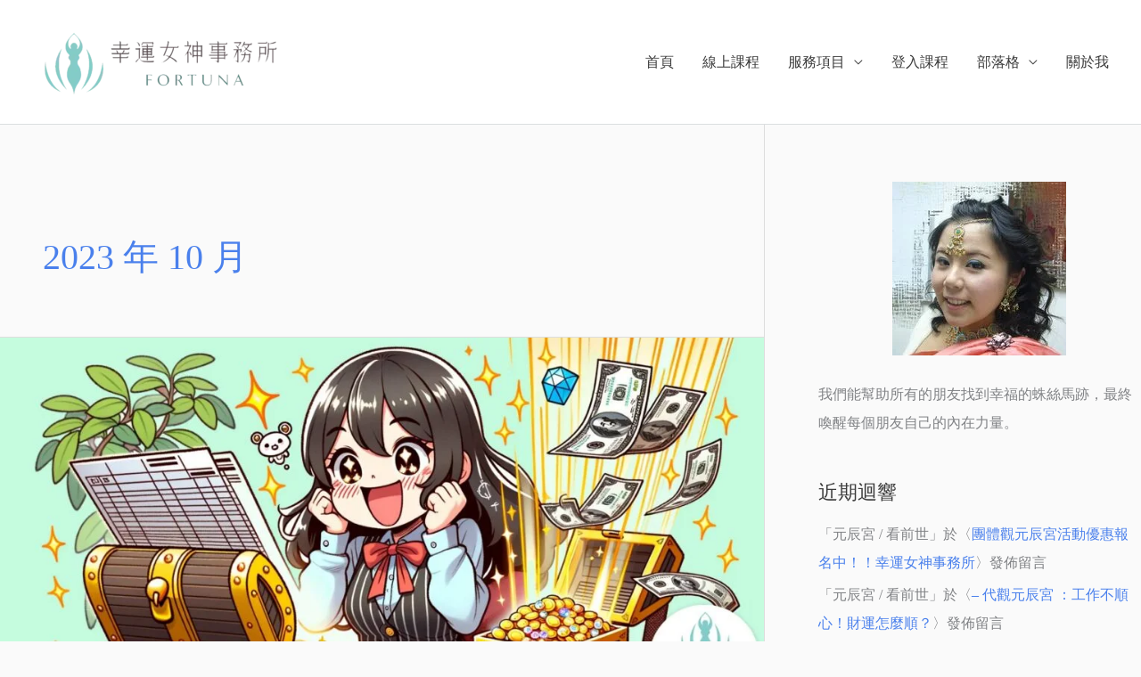

--- FILE ---
content_type: text/html; charset=UTF-8
request_url: https://umiocean.com/2023/10/
body_size: 36793
content:
<!DOCTYPE html><html dir="ltr" lang="zh-TW" prefix="og: https://ogp.me/ns#"><head><meta charset="UTF-8"><link rel="preconnect" href="https://fonts.gstatic.com/" crossorigin /><meta name="viewport" content="width=device-width, initial-scale=1"><link rel="profile" href="https://gmpg.org/xfn/11"><title>10 月, 2023 | 幸運女神事務所 | 元辰宮｜前世今生｜塔羅占卜｜催眠</title><meta name="robots" content="noindex, max-image-preview:large" /><link rel="canonical" href="https://umiocean.com/2023/10/" /><meta name="generator" content="All in One SEO (AIOSEO) 4.9.1.1" /> <script type="application/ld+json" class="aioseo-schema">{"@context":"https:\/\/schema.org","@graph":[{"@type":"BreadcrumbList","@id":"https:\/\/umiocean.com\/2023\/10\/#breadcrumblist","itemListElement":[{"@type":"ListItem","@id":"https:\/\/umiocean.com#listItem","position":1,"name":"Home","item":"https:\/\/umiocean.com","nextItem":{"@type":"ListItem","@id":"https:\/\/umiocean.com\/2023\/#listItem","name":2023}},{"@type":"ListItem","@id":"https:\/\/umiocean.com\/2023\/#listItem","position":2,"name":2023,"item":"https:\/\/umiocean.com\/2023\/","nextItem":{"@type":"ListItem","@id":"https:\/\/umiocean.com\/2023\/10\/#listItem","name":"10"},"previousItem":{"@type":"ListItem","@id":"https:\/\/umiocean.com#listItem","name":"Home"}},{"@type":"ListItem","@id":"https:\/\/umiocean.com\/2023\/10\/#listItem","position":3,"name":"10","previousItem":{"@type":"ListItem","@id":"https:\/\/umiocean.com\/2023\/#listItem","name":2023}}]},{"@type":"CollectionPage","@id":"https:\/\/umiocean.com\/2023\/10\/#collectionpage","url":"https:\/\/umiocean.com\/2023\/10\/","name":"10 \u6708, 2023 | \u5e78\u904b\u5973\u795e\u4e8b\u52d9\u6240 | \u5143\u8fb0\u5bae\uff5c\u524d\u4e16\u4eca\u751f\uff5c\u5854\u7f85\u5360\u535c\uff5c\u50ac\u7720","inLanguage":"zh-TW","isPartOf":{"@id":"https:\/\/umiocean.com\/#website"},"breadcrumb":{"@id":"https:\/\/umiocean.com\/2023\/10\/#breadcrumblist"}},{"@type":"Organization","@id":"https:\/\/umiocean.com\/#organization","name":"\u5e78\u904b\u5973\u795e\u4e8b\u52d9\u6240 | \u5143\u8fb0\u5bae\uff5c\u524d\u4e16\u4eca\u751f\uff5c\u5854\u7f85\u5360\u535c\uff5c\u50ac\u7720","description":"\u5e6b\u4f60\u904b\u7528\u6f5b\u610f\u8b58\u8b93\u4f60\u5f97\u5230\u4f60\u60f3\u8981\u7684\u5e78\u798f\u986f\u5316\u6cd5\u3002\u6f5b\u610f\u8b58\uff5c\u5fc3\u60f3\u4e8b\u6210\uff5cNLP\uff5c\u50ac\u7720 | \u5e78\u904b\u5973\u795e\u4e8b\u52d9\u6240","url":"https:\/\/umiocean.com\/","logo":{"@type":"ImageObject","url":"https:\/\/umiocean.com\/wp-content\/uploads\/2025\/07\/CIRCLE.png","@id":"https:\/\/umiocean.com\/2023\/10\/#organizationLogo","width":568,"height":568,"caption":"LOGO-\u5e78\u904b\u5973\u795e\u4e8b\u52d9\u6240\u89c0\u5143\u8fb0\u5bae"},"image":{"@id":"https:\/\/umiocean.com\/2023\/10\/#organizationLogo"}},{"@type":"WebSite","@id":"https:\/\/umiocean.com\/#website","url":"https:\/\/umiocean.com\/","name":"\u5e78\u904b\u5973\u795e\u4e8b\u52d9\u6240 | \u5143\u8fb0\u5bae\uff5c\u524d\u4e16\u4eca\u751f\uff5c\u5854\u7f85\u5360\u535c\uff5c\u50ac\u7720","description":"\u5e6b\u4f60\u904b\u7528\u6f5b\u610f\u8b58\u8b93\u4f60\u5f97\u5230\u4f60\u60f3\u8981\u7684\u5e78\u798f\u986f\u5316\u6cd5\u3002\u6f5b\u610f\u8b58\uff5c\u5fc3\u60f3\u4e8b\u6210\uff5cNLP\uff5c\u50ac\u7720 | \u5e78\u904b\u5973\u795e\u4e8b\u52d9\u6240","inLanguage":"zh-TW","publisher":{"@id":"https:\/\/umiocean.com\/#organization"}}]}</script>  <script data-cfasync="false" data-pagespeed-no-defer>var gtm4wp_datalayer_name = "dataLayer";
	var dataLayer = dataLayer || [];</script> <link rel='dns-prefetch' href='//fonts.googleapis.com' /><link rel='dns-prefetch' href='//fonts.gstatic.com' /><link rel='dns-prefetch' href='//www.googletagmanager.com' /><link rel='dns-prefetch' href='//connect.facebook.net' /><link rel='dns-prefetch' href='//ajax.googleapis.com' /><link rel='preconnect' href='https://fonts.gstatic.com' /><link rel='preconnect' href='https://www.googletagmanager.com' /><link rel='preconnect' href='https://connect.facebook.net' /><link rel='preconnect' href='https://ajax.googleapis.com' /><link rel="alternate" type="application/rss+xml" title="訂閱《幸運女神事務所 | 元辰宮｜前世今生｜塔羅占卜｜催眠》&raquo; 資訊提供" href="https://umiocean.com/feed/" /><link rel="alternate" type="application/rss+xml" title="訂閱《幸運女神事務所 | 元辰宮｜前世今生｜塔羅占卜｜催眠》&raquo; 留言的資訊提供" href="https://umiocean.com/comments/feed/" /><style id='wp-img-auto-sizes-contain-inline-css'>img:is([sizes=auto i],[sizes^="auto," i]){contain-intrinsic-size:3000px 1500px}
/*# sourceURL=wp-img-auto-sizes-contain-inline-css */</style> <script>WebFontConfig={google:{families:["Lato:400,","Roboto:700,500,400&display=swap"]}};if ( typeof WebFont === "object" && typeof WebFont.load === "function" ) { WebFont.load( WebFontConfig ); }</script><script data-optimized="1" src="https://umiocean.com/wp-content/plugins/litespeed-cache/assets/js/webfontloader.min.js"></script><link data-optimized="2" rel="stylesheet" href="https://umiocean.com/wp-content/litespeed/css/5035312f6e2ca05732e8b9bba9682e8a.css?ver=e2457" /><style id='astra-theme-css-inline-css'>.ast-no-sidebar .entry-content .alignfull {margin-left: calc( -50vw + 50%);margin-right: calc( -50vw + 50%);max-width: 100vw;width: 100vw;}.ast-no-sidebar .entry-content .alignwide {margin-left: calc(-41vw + 50%);margin-right: calc(-41vw + 50%);max-width: unset;width: unset;}.ast-no-sidebar .entry-content .alignfull .alignfull,.ast-no-sidebar .entry-content .alignfull .alignwide,.ast-no-sidebar .entry-content .alignwide .alignfull,.ast-no-sidebar .entry-content .alignwide .alignwide,.ast-no-sidebar .entry-content .wp-block-column .alignfull,.ast-no-sidebar .entry-content .wp-block-column .alignwide{width: 100%;margin-left: auto;margin-right: auto;}.wp-block-gallery,.blocks-gallery-grid {margin: 0;}.wp-block-separator {max-width: 100px;}.wp-block-separator.is-style-wide,.wp-block-separator.is-style-dots {max-width: none;}.entry-content .has-2-columns .wp-block-column:first-child {padding-right: 10px;}.entry-content .has-2-columns .wp-block-column:last-child {padding-left: 10px;}@media (max-width: 782px) {.entry-content .wp-block-columns .wp-block-column {flex-basis: 100%;}.entry-content .has-2-columns .wp-block-column:first-child {padding-right: 0;}.entry-content .has-2-columns .wp-block-column:last-child {padding-left: 0;}}body .entry-content .wp-block-latest-posts {margin-left: 0;}body .entry-content .wp-block-latest-posts li {list-style: none;}.ast-no-sidebar .ast-container .entry-content .wp-block-latest-posts {margin-left: 0;}.ast-header-break-point .entry-content .alignwide {margin-left: auto;margin-right: auto;}.entry-content .blocks-gallery-item img {margin-bottom: auto;}.wp-block-pullquote {border-top: 4px solid #555d66;border-bottom: 4px solid #555d66;color: #40464d;}:root{--ast-post-nav-space:0;--ast-container-default-xlg-padding:6.67em;--ast-container-default-lg-padding:5.67em;--ast-container-default-slg-padding:4.34em;--ast-container-default-md-padding:3.34em;--ast-container-default-sm-padding:6.67em;--ast-container-default-xs-padding:2.4em;--ast-container-default-xxs-padding:1.4em;--ast-code-block-background:#EEEEEE;--ast-comment-inputs-background:#FAFAFA;--ast-normal-container-width:1920px;--ast-narrow-container-width:1000px;--ast-blog-title-font-weight:normal;--ast-blog-meta-weight:inherit;--ast-global-color-primary:var(--ast-global-color-5);--ast-global-color-secondary:var(--ast-global-color-4);--ast-global-color-alternate-background:var(--ast-global-color-7);--ast-global-color-subtle-background:var(--ast-global-color-6);--ast-bg-style-guide:#F8FAFC;--ast-shadow-style-guide:0px 0px 4px 0 #00000057;--ast-global-dark-bg-style:#fff;--ast-global-dark-lfs:#fbfbfb;--ast-widget-bg-color:#fafafa;--ast-wc-container-head-bg-color:#fbfbfb;--ast-title-layout-bg:#eeeeee;--ast-search-border-color:#e7e7e7;--ast-lifter-hover-bg:#e6e6e6;--ast-gallery-block-color:#000;--srfm-color-input-label:var(--ast-global-color-2);}html{font-size:100%;}a,.page-title{color:#4a80ec;}a:hover,a:focus{color:#004de5;}body,button,input,select,textarea,.ast-button,.ast-custom-button{font-family:'Lato',sans-serif;font-weight:400;font-size:16px;font-size:1rem;}blockquote{color:#000000;}h1,h2,h3,h4,h5,h6,.entry-content :where(h1,h2,h3,h4,h5,h6),.site-title,.site-title a{font-family:'Lato',sans-serif;font-weight:400;}.ast-site-identity .site-title a{color:#ffffff;}.site-title{font-size:35px;font-size:2.1875rem;display:none;}header .custom-logo-link img{max-width:322px;width:322px;}.astra-logo-svg{width:322px;}.site-header .site-description{font-size:15px;font-size:0.9375rem;display:none;}.entry-title{font-size:30px;font-size:1.875rem;}.archive .ast-article-post .ast-article-inner,.blog .ast-article-post .ast-article-inner,.archive .ast-article-post .ast-article-inner:hover,.blog .ast-article-post .ast-article-inner:hover{overflow:hidden;}h1,.entry-content :where(h1){font-size:48px;font-size:3rem;font-weight:700;font-family:'Roboto',sans-serif;line-height:1.4em;}h2,.entry-content :where(h2){font-size:30px;font-size:1.875rem;font-weight:500;font-family:'Roboto',sans-serif;line-height:1.3em;}h3,.entry-content :where(h3){font-size:20px;font-size:1.25rem;font-weight:400;font-family:'Roboto',sans-serif;line-height:1.3em;}h4,.entry-content :where(h4){font-size:18px;font-size:1.125rem;line-height:1.2em;font-weight:500;font-family:'Lato',sans-serif;}h5,.entry-content :where(h5){font-size:16px;font-size:1rem;line-height:1.2em;font-family:'Lato',sans-serif;}h6,.entry-content :where(h6){font-size:14px;font-size:0.875rem;line-height:1.25em;font-family:'Lato',sans-serif;}::selection{background-color:#004de5;color:#ffffff;}body,h1,h2,h3,h4,h5,h6,.entry-title a,.entry-content :where(h1,h2,h3,h4,h5,h6){color:#3a3a3a;}.tagcloud a:hover,.tagcloud a:focus,.tagcloud a.current-item{color:#ffffff;border-color:#4a80ec;background-color:#4a80ec;}input:focus,input[type="text"]:focus,input[type="email"]:focus,input[type="url"]:focus,input[type="password"]:focus,input[type="reset"]:focus,input[type="search"]:focus,textarea:focus{border-color:#4a80ec;}input[type="radio"]:checked,input[type=reset],input[type="checkbox"]:checked,input[type="checkbox"]:hover:checked,input[type="checkbox"]:focus:checked,input[type=range]::-webkit-slider-thumb{border-color:#4a80ec;background-color:#4a80ec;box-shadow:none;}.site-footer a:hover + .post-count,.site-footer a:focus + .post-count{background:#4a80ec;border-color:#4a80ec;}.single .nav-links .nav-previous,.single .nav-links .nav-next{color:#4a80ec;}.entry-meta,.entry-meta *{line-height:1.45;color:#4a80ec;}.entry-meta a:not(.ast-button):hover,.entry-meta a:not(.ast-button):hover *,.entry-meta a:not(.ast-button):focus,.entry-meta a:not(.ast-button):focus *,.page-links > .page-link,.page-links .page-link:hover,.post-navigation a:hover{color:#004de5;}#cat option,.secondary .calendar_wrap thead a,.secondary .calendar_wrap thead a:visited{color:#4a80ec;}.secondary .calendar_wrap #today,.ast-progress-val span{background:#4a80ec;}.secondary a:hover + .post-count,.secondary a:focus + .post-count{background:#4a80ec;border-color:#4a80ec;}.calendar_wrap #today > a{color:#ffffff;}.page-links .page-link,.single .post-navigation a{color:#4a80ec;}.ast-search-menu-icon .search-form button.search-submit{padding:0 4px;}.ast-search-menu-icon form.search-form{padding-right:0;}.ast-header-search .ast-search-menu-icon.ast-dropdown-active .search-form,.ast-header-search .ast-search-menu-icon.ast-dropdown-active .search-field:focus{transition:all 0.2s;}.search-form input.search-field:focus{outline:none;}.widget-title,.widget .wp-block-heading{font-size:22px;font-size:1.375rem;color:#3a3a3a;}#secondary,#secondary button,#secondary input,#secondary select,#secondary textarea{font-size:16px;font-size:1rem;}.ast-search-menu-icon.slide-search a:focus-visible:focus-visible,.astra-search-icon:focus-visible,#close:focus-visible,a:focus-visible,.ast-menu-toggle:focus-visible,.site .skip-link:focus-visible,.wp-block-loginout input:focus-visible,.wp-block-search.wp-block-search__button-inside .wp-block-search__inside-wrapper,.ast-header-navigation-arrow:focus-visible,.woocommerce .wc-proceed-to-checkout > .checkout-button:focus-visible,.woocommerce .woocommerce-MyAccount-navigation ul li a:focus-visible,.ast-orders-table__row .ast-orders-table__cell:focus-visible,.woocommerce .woocommerce-order-details .order-again > .button:focus-visible,.woocommerce .woocommerce-message a.button.wc-forward:focus-visible,.woocommerce #minus_qty:focus-visible,.woocommerce #plus_qty:focus-visible,a#ast-apply-coupon:focus-visible,.woocommerce .woocommerce-info a:focus-visible,.woocommerce .astra-shop-summary-wrap a:focus-visible,.woocommerce a.wc-forward:focus-visible,#ast-apply-coupon:focus-visible,.woocommerce-js .woocommerce-mini-cart-item a.remove:focus-visible,#close:focus-visible,.button.search-submit:focus-visible,#search_submit:focus,.normal-search:focus-visible,.ast-header-account-wrap:focus-visible,.woocommerce .ast-on-card-button.ast-quick-view-trigger:focus,.astra-cart-drawer-close:focus,.ast-single-variation:focus,.ast-woocommerce-product-gallery__image:focus,.ast-button:focus,.woocommerce-product-gallery--with-images [data-controls="prev"]:focus-visible,.woocommerce-product-gallery--with-images [data-controls="next"]:focus-visible{outline-style:dotted;outline-color:inherit;outline-width:thin;}input:focus,input[type="text"]:focus,input[type="email"]:focus,input[type="url"]:focus,input[type="password"]:focus,input[type="reset"]:focus,input[type="search"]:focus,input[type="number"]:focus,textarea:focus,.wp-block-search__input:focus,[data-section="section-header-mobile-trigger"] .ast-button-wrap .ast-mobile-menu-trigger-minimal:focus,.ast-mobile-popup-drawer.active .menu-toggle-close:focus,.woocommerce-ordering select.orderby:focus,#ast-scroll-top:focus,#coupon_code:focus,.woocommerce-page #comment:focus,.woocommerce #reviews #respond input#submit:focus,.woocommerce a.add_to_cart_button:focus,.woocommerce .button.single_add_to_cart_button:focus,.woocommerce .woocommerce-cart-form button:focus,.woocommerce .woocommerce-cart-form__cart-item .quantity .qty:focus,.woocommerce .woocommerce-billing-fields .woocommerce-billing-fields__field-wrapper .woocommerce-input-wrapper > .input-text:focus,.woocommerce #order_comments:focus,.woocommerce #place_order:focus,.woocommerce .woocommerce-address-fields .woocommerce-address-fields__field-wrapper .woocommerce-input-wrapper > .input-text:focus,.woocommerce .woocommerce-MyAccount-content form button:focus,.woocommerce .woocommerce-MyAccount-content .woocommerce-EditAccountForm .woocommerce-form-row .woocommerce-Input.input-text:focus,.woocommerce .ast-woocommerce-container .woocommerce-pagination ul.page-numbers li a:focus,body #content .woocommerce form .form-row .select2-container--default .select2-selection--single:focus,#ast-coupon-code:focus,.woocommerce.woocommerce-js .quantity input[type=number]:focus,.woocommerce-js .woocommerce-mini-cart-item .quantity input[type=number]:focus,.woocommerce p#ast-coupon-trigger:focus{border-style:dotted;border-color:inherit;border-width:thin;}input{outline:none;}.woocommerce-js input[type=text]:focus,.woocommerce-js input[type=email]:focus,.woocommerce-js textarea:focus,input[type=number]:focus,.comments-area textarea#comment:focus,.comments-area textarea#comment:active,.comments-area .ast-comment-formwrap input[type="text"]:focus,.comments-area .ast-comment-formwrap input[type="text"]:active{outline-style:unset;outline-color:inherit;outline-width:thin;}.main-header-menu .menu-link,.ast-header-custom-item a{color:#3a3a3a;}.main-header-menu .menu-item:hover > .menu-link,.main-header-menu .menu-item:hover > .ast-menu-toggle,.main-header-menu .ast-masthead-custom-menu-items a:hover,.main-header-menu .menu-item.focus > .menu-link,.main-header-menu .menu-item.focus > .ast-menu-toggle,.main-header-menu .current-menu-item > .menu-link,.main-header-menu .current-menu-ancestor > .menu-link,.main-header-menu .current-menu-item > .ast-menu-toggle,.main-header-menu .current-menu-ancestor > .ast-menu-toggle{color:#4a80ec;}.header-main-layout-3 .ast-main-header-bar-alignment{margin-right:auto;}.header-main-layout-2 .site-header-section-left .ast-site-identity{text-align:left;}.site-logo-img img{ transition:all 0.2s linear;}body .ast-oembed-container *{position:absolute;top:0;width:100%;height:100%;left:0;}body .wp-block-embed-pocket-casts .ast-oembed-container *{position:unset;}.ast-header-break-point .ast-mobile-menu-buttons-minimal.menu-toggle{background:transparent;color:#ffffff;}.ast-header-break-point .ast-mobile-menu-buttons-outline.menu-toggle{background:transparent;border:1px solid #ffffff;color:#ffffff;}.ast-header-break-point .ast-mobile-menu-buttons-fill.menu-toggle{background:#ffffff;color:#000000;}.ast-single-post-featured-section + article {margin-top: 2em;}.site-content .ast-single-post-featured-section img {width: 100%;overflow: hidden;object-fit: cover;}.site > .ast-single-related-posts-container {margin-top: 0;}@media (min-width: 769px) {.ast-desktop .ast-container--narrow {max-width: var(--ast-narrow-container-width);margin: 0 auto;}}.ast-page-builder-template .hentry {margin: 0;}.ast-page-builder-template .site-content > .ast-container {max-width: 100%;padding: 0;}.ast-page-builder-template .site .site-content #primary {padding: 0;margin: 0;}.ast-page-builder-template .no-results {text-align: center;margin: 4em auto;}.ast-page-builder-template .ast-pagination {padding: 2em;}.ast-page-builder-template .entry-header.ast-no-title.ast-no-thumbnail {margin-top: 0;}.ast-page-builder-template .entry-header.ast-header-without-markup {margin-top: 0;margin-bottom: 0;}.ast-page-builder-template .entry-header.ast-no-title.ast-no-meta {margin-bottom: 0;}.ast-page-builder-template.single .post-navigation {padding-bottom: 2em;}.ast-page-builder-template.single-post .site-content > .ast-container {max-width: 100%;}.ast-page-builder-template .entry-header {margin-top: 4em;margin-left: auto;margin-right: auto;padding-left: 20px;padding-right: 20px;}.single.ast-page-builder-template .entry-header {padding-left: 20px;padding-right: 20px;}.ast-page-builder-template .ast-archive-description {margin: 4em auto 0;padding-left: 20px;padding-right: 20px;}.ast-page-builder-template.ast-no-sidebar .entry-content .alignwide {margin-left: 0;margin-right: 0;}#secondary {margin: 4em 0 2.5em;word-break: break-word;line-height: 2;}#secondary li {margin-bottom: 0.25em;}#secondary li:last-child {margin-bottom: 0;}@media (max-width: 768px) {.js_active .ast-plain-container.ast-single-post #secondary {margin-top: 1.5em;}}.ast-separate-container.ast-two-container #secondary .widget {background-color: #fff;padding: 2em;margin-bottom: 2em;}@media (min-width: 993px) {.ast-left-sidebar #secondary {padding-right: 60px;}.ast-right-sidebar #secondary {padding-left: 60px;}}@media (max-width: 993px) {.ast-right-sidebar #secondary {padding-left: 30px;}.ast-left-sidebar #secondary {padding-right: 30px;}}.ast-small-footer{color:#ffffff;}.ast-small-footer > .ast-footer-overlay{background-color:#01070a;;}.footer-adv .footer-adv-overlay{border-top-style:solid;border-top-width:0px;border-top-color:#7a7a7a;}.footer-adv-overlay{background-color:#0098af;;}.wp-block-buttons.aligncenter{justify-content:center;}.ast-left-sidebar.ast-single-post #primary,.ast-right-sidebar.ast-single-post #primary,.ast-separate-container.ast-single-post.ast-right-sidebar #primary,.ast-separate-container.ast-single-post.ast-left-sidebar #primary,.ast-separate-container.ast-single-post #primary,.ast-narrow-container.ast-single-post #primary{padding-left:40px;padding-right:40px;}@media (max-width:782px){.entry-content .wp-block-columns .wp-block-column{margin-left:0px;}}.wp-block-image.aligncenter{margin-left:auto;margin-right:auto;}.wp-block-table.aligncenter{margin-left:auto;margin-right:auto;}.wp-block-buttons .wp-block-button.is-style-outline .wp-block-button__link.wp-element-button,.ast-outline-button,.wp-block-uagb-buttons-child .uagb-buttons-repeater.ast-outline-button{border-color:#0984e3;border-top-width:2px;border-right-width:2px;border-bottom-width:2px;border-left-width:2px;font-family:inherit;font-weight:inherit;line-height:1em;border-top-left-radius:50px;border-top-right-radius:50px;border-bottom-right-radius:50px;border-bottom-left-radius:50px;}.wp-block-button.is-style-outline .wp-block-button__link:hover,.wp-block-buttons .wp-block-button.is-style-outline .wp-block-button__link:focus,.wp-block-buttons .wp-block-button.is-style-outline > .wp-block-button__link:not(.has-text-color):hover,.wp-block-buttons .wp-block-button.wp-block-button__link.is-style-outline:not(.has-text-color):hover,.ast-outline-button:hover,.ast-outline-button:focus,.wp-block-uagb-buttons-child .uagb-buttons-repeater.ast-outline-button:hover,.wp-block-uagb-buttons-child .uagb-buttons-repeater.ast-outline-button:focus{background-color:#4a80ec;}.wp-block-button .wp-block-button__link.wp-element-button.is-style-outline:not(.has-background),.wp-block-button.is-style-outline>.wp-block-button__link.wp-element-button:not(.has-background),.ast-outline-button{background-color:#0984e3;}.entry-content[data-ast-blocks-layout] > figure{margin-bottom:1em;}.review-rating{display:flex;align-items:center;order:2;}@media (max-width:768px){.ast-left-sidebar #content > .ast-container{display:flex;flex-direction:column-reverse;width:100%;}.ast-separate-container .ast-article-post,.ast-separate-container .ast-article-single{padding:1.5em 2.14em;}.ast-author-box img.avatar{margin:20px 0 0 0;}}@media (max-width:768px){#secondary.secondary{padding-top:0;}.ast-separate-container.ast-right-sidebar #secondary{padding-left:1em;padding-right:1em;}.ast-separate-container.ast-two-container #secondary{padding-left:0;padding-right:0;}.ast-page-builder-template .entry-header #secondary,.ast-page-builder-template #secondary{margin-top:1.5em;}}@media (max-width:768px){.ast-right-sidebar #primary{padding-right:0;}.ast-page-builder-template.ast-left-sidebar #secondary,.ast-page-builder-template.ast-right-sidebar #secondary{padding-right:20px;padding-left:20px;}.ast-right-sidebar #secondary,.ast-left-sidebar #primary{padding-left:0;}.ast-left-sidebar #secondary{padding-right:0;}}@media (min-width:769px){.ast-separate-container.ast-right-sidebar #primary,.ast-separate-container.ast-left-sidebar #primary{border:0;}.search-no-results.ast-separate-container #primary{margin-bottom:4em;}}@media (min-width:769px){.ast-right-sidebar #primary{border-right:1px solid var(--ast-border-color);}.ast-left-sidebar #primary{border-left:1px solid var(--ast-border-color);}.ast-right-sidebar #secondary{border-left:1px solid var(--ast-border-color);margin-left:-1px;}.ast-left-sidebar #secondary{border-right:1px solid var(--ast-border-color);margin-right:-1px;}.ast-separate-container.ast-two-container.ast-right-sidebar #secondary{padding-left:30px;padding-right:0;}.ast-separate-container.ast-two-container.ast-left-sidebar #secondary{padding-right:30px;padding-left:0;}.ast-separate-container.ast-right-sidebar #secondary,.ast-separate-container.ast-left-sidebar #secondary{border:0;margin-left:auto;margin-right:auto;}.ast-separate-container.ast-two-container #secondary .widget:last-child{margin-bottom:0;}}.menu-toggle,button,.ast-button,.ast-custom-button,.button,input#submit,input[type="button"],input[type="submit"],input[type="reset"]{color:#ffffff;border-color:#0984e3;background-color:#0984e3;border-top-left-radius:50px;border-top-right-radius:50px;border-bottom-right-radius:50px;border-bottom-left-radius:50px;padding-top:12px;padding-right:30px;padding-bottom:12px;padding-left:30px;font-family:inherit;font-weight:inherit;}button:focus,.menu-toggle:hover,button:hover,.ast-button:hover,.ast-custom-button:hover .button:hover,.ast-custom-button:hover,input[type=reset]:hover,input[type=reset]:focus,input#submit:hover,input#submit:focus,input[type="button"]:hover,input[type="button"]:focus,input[type="submit"]:hover,input[type="submit"]:focus{color:#ffffff;background-color:#4a80ec;border-color:#4a80ec;}@media (max-width:768px){.ast-mobile-header-stack .main-header-bar .ast-search-menu-icon{display:inline-block;}.ast-header-break-point.ast-header-custom-item-outside .ast-mobile-header-stack .main-header-bar .ast-search-icon{margin:0;}.ast-comment-avatar-wrap img{max-width:2.5em;}.ast-comment-meta{padding:0 1.8888em 1.3333em;}.ast-separate-container .ast-comment-list li.depth-1{padding:1.5em 2.14em;}.ast-separate-container .comment-respond{padding:2em 2.14em;}}@media (min-width:544px){.ast-container{max-width:100%;}}@media (max-width:544px){.ast-separate-container .ast-article-post,.ast-separate-container .ast-article-single,.ast-separate-container .comments-title,.ast-separate-container .ast-archive-description{padding:1.5em 1em;}.ast-separate-container #content .ast-container{padding-left:0.54em;padding-right:0.54em;}.ast-separate-container .ast-comment-list .bypostauthor{padding:.5em;}.ast-search-menu-icon.ast-dropdown-active .search-field{width:170px;}.ast-separate-container #secondary{padding-top:0;}.ast-separate-container.ast-two-container #secondary .widget{margin-bottom:1.5em;padding-left:1em;padding-right:1em;}.site-branding img,.site-header .site-logo-img .custom-logo-link img{max-width:100%;}} #ast-mobile-header .ast-site-header-cart-li a{pointer-events:none;}@media (min-width:545px){.ast-page-builder-template .comments-area,.single.ast-page-builder-template .entry-header,.single.ast-page-builder-template .post-navigation,.single.ast-page-builder-template .ast-single-related-posts-container{max-width:1960px;margin-left:auto;margin-right:auto;}}body,.ast-separate-container{background-color:#fafafa;}.ast-no-sidebar.ast-separate-container .entry-content .alignfull {margin-left: -6.67em;margin-right: -6.67em;width: auto;}@media (max-width: 1200px) {.ast-no-sidebar.ast-separate-container .entry-content .alignfull {margin-left: -2.4em;margin-right: -2.4em;}}@media (max-width: 768px) {.ast-no-sidebar.ast-separate-container .entry-content .alignfull {margin-left: -2.14em;margin-right: -2.14em;}}@media (max-width: 544px) {.ast-no-sidebar.ast-separate-container .entry-content .alignfull {margin-left: -1em;margin-right: -1em;}}.ast-no-sidebar.ast-separate-container .entry-content .alignwide {margin-left: -20px;margin-right: -20px;}.ast-no-sidebar.ast-separate-container .entry-content .wp-block-column .alignfull,.ast-no-sidebar.ast-separate-container .entry-content .wp-block-column .alignwide {margin-left: auto;margin-right: auto;width: 100%;}@media (max-width:768px){.site-title{display:none;}.site-header .site-description{display:none;}h1,.entry-content :where(h1){font-size:30px;}h2,.entry-content :where(h2){font-size:25px;}h3,.entry-content :where(h3){font-size:20px;}}@media (max-width:544px){.site-title{display:none;}.site-header .site-description{display:none;}h1,.entry-content :where(h1){font-size:22px;}h2,.entry-content :where(h2){font-size:25px;}h3,.entry-content :where(h3){font-size:20px;}header .custom-logo-link img,.ast-header-break-point .site-branding img,.ast-header-break-point .custom-logo-link img{max-width:90px;width:90px;}.astra-logo-svg{width:90px;}.ast-header-break-point .site-logo-img .custom-mobile-logo-link img{max-width:90px;}}@media (max-width:768px){html{font-size:91.2%;}}@media (max-width:544px){html{font-size:91.2%;}}@media (min-width:769px){.ast-container{max-width:1960px;}}@font-face {font-family: "Astra";src: url(https://umiocean.com/wp-content/themes/astra/assets/fonts/astra.woff) format("woff"),url(https://umiocean.com/wp-content/themes/astra/assets/fonts/astra.ttf) format("truetype"),url(https://umiocean.com/wp-content/themes/astra/assets/fonts/astra.svg#astra) format("svg");font-weight: normal;font-style: normal;font-display: fallback;}@media (max-width:768px) {.main-header-bar .main-header-bar-navigation{display:none;}}@media (min-width:769px){.single-post .site-content > .ast-container{max-width:768px;}}.ast-blog-layout-classic-grid .ast-article-inner{box-shadow:0px 6px 15px -2px rgba(16,24,40,0.05);}.ast-separate-container .ast-blog-layout-classic-grid .ast-article-inner,.ast-plain-container .ast-blog-layout-classic-grid .ast-article-inner{height:100%;}.ast-blog-layout-6-grid .ast-blog-featured-section:before { content: ""; }.cat-links.badge a,.tags-links.badge a {padding: 4px 8px;border-radius: 3px;font-weight: 400;}.cat-links.underline a,.tags-links.underline a{text-decoration: underline;}.ast-desktop .main-header-menu.submenu-with-border .sub-menu,.ast-desktop .main-header-menu.submenu-with-border .astra-full-megamenu-wrapper{border-color:#adadad;}.ast-desktop .main-header-menu.submenu-with-border .sub-menu{border-style:solid;}.ast-desktop .main-header-menu.submenu-with-border .sub-menu .sub-menu{top:-0px;}.ast-desktop .main-header-menu.submenu-with-border .sub-menu .menu-link,.ast-desktop .main-header-menu.submenu-with-border .children .menu-link{border-bottom-width:1px;border-style:solid;border-color:rgba(39,44,108,0.15);}@media (min-width:769px){.main-header-menu .sub-menu .menu-item.ast-left-align-sub-menu:hover > .sub-menu,.main-header-menu .sub-menu .menu-item.ast-left-align-sub-menu.focus > .sub-menu{margin-left:-0px;}}.ast-small-footer{border-top-style:solid;border-top-width:0px;border-top-color:rgba(9,132,227,0.62);}.site .comments-area{padding-bottom:3em;}.ast-header-break-point.ast-header-custom-item-inside .main-header-bar .main-header-bar-navigation .ast-search-icon {display: none;}.ast-header-break-point.ast-header-custom-item-inside .main-header-bar .ast-search-menu-icon .search-form {padding: 0;display: block;overflow: hidden;}.ast-header-break-point .ast-header-custom-item .widget:last-child {margin-bottom: 1em;}.ast-header-custom-item .widget {margin: 0.5em;display: inline-block;vertical-align: middle;}.ast-header-custom-item .widget p {margin-bottom: 0;}.ast-header-custom-item .widget li {width: auto;}.ast-header-custom-item-inside .button-custom-menu-item .menu-link {display: none;}.ast-header-custom-item-inside.ast-header-break-point .button-custom-menu-item .ast-custom-button-link {display: none;}.ast-header-custom-item-inside.ast-header-break-point .button-custom-menu-item .menu-link {display: block;}.ast-header-break-point.ast-header-custom-item-outside .main-header-bar .ast-search-icon {margin-right: 1em;}.ast-header-break-point.ast-header-custom-item-inside .main-header-bar .ast-search-menu-icon .search-field,.ast-header-break-point.ast-header-custom-item-inside .main-header-bar .ast-search-menu-icon.ast-inline-search .search-field {width: 100%;padding-right: 5.5em;}.ast-header-break-point.ast-header-custom-item-inside .main-header-bar .ast-search-menu-icon .search-submit {display: block;position: absolute;height: 100%;top: 0;right: 0;padding: 0 1em;border-radius: 0;}.ast-header-break-point .ast-header-custom-item .ast-masthead-custom-menu-items {padding-left: 20px;padding-right: 20px;margin-bottom: 1em;margin-top: 1em;}.ast-header-custom-item-inside.ast-header-break-point .button-custom-menu-item {padding-left: 0;padding-right: 0;margin-top: 0;margin-bottom: 0;}.astra-icon-down_arrow::after {content: "\e900";font-family: Astra;}.astra-icon-close::after {content: "\e5cd";font-family: Astra;}.astra-icon-drag_handle::after {content: "\e25d";font-family: Astra;}.astra-icon-format_align_justify::after {content: "\e235";font-family: Astra;}.astra-icon-menu::after {content: "\e5d2";font-family: Astra;}.astra-icon-reorder::after {content: "\e8fe";font-family: Astra;}.astra-icon-search::after {content: "\e8b6";font-family: Astra;}.astra-icon-zoom_in::after {content: "\e56b";font-family: Astra;}.astra-icon-check-circle::after {content: "\e901";font-family: Astra;}.astra-icon-shopping-cart::after {content: "\f07a";font-family: Astra;}.astra-icon-shopping-bag::after {content: "\f290";font-family: Astra;}.astra-icon-shopping-basket::after {content: "\f291";font-family: Astra;}.astra-icon-circle-o::after {content: "\e903";font-family: Astra;}.astra-icon-certificate::after {content: "\e902";font-family: Astra;}blockquote {padding: 1.2em;}:root .has-ast-global-color-0-color{color:var(--ast-global-color-0);}:root .has-ast-global-color-0-background-color{background-color:var(--ast-global-color-0);}:root .wp-block-button .has-ast-global-color-0-color{color:var(--ast-global-color-0);}:root .wp-block-button .has-ast-global-color-0-background-color{background-color:var(--ast-global-color-0);}:root .has-ast-global-color-1-color{color:var(--ast-global-color-1);}:root .has-ast-global-color-1-background-color{background-color:var(--ast-global-color-1);}:root .wp-block-button .has-ast-global-color-1-color{color:var(--ast-global-color-1);}:root .wp-block-button .has-ast-global-color-1-background-color{background-color:var(--ast-global-color-1);}:root .has-ast-global-color-2-color{color:var(--ast-global-color-2);}:root .has-ast-global-color-2-background-color{background-color:var(--ast-global-color-2);}:root .wp-block-button .has-ast-global-color-2-color{color:var(--ast-global-color-2);}:root .wp-block-button .has-ast-global-color-2-background-color{background-color:var(--ast-global-color-2);}:root .has-ast-global-color-3-color{color:var(--ast-global-color-3);}:root .has-ast-global-color-3-background-color{background-color:var(--ast-global-color-3);}:root .wp-block-button .has-ast-global-color-3-color{color:var(--ast-global-color-3);}:root .wp-block-button .has-ast-global-color-3-background-color{background-color:var(--ast-global-color-3);}:root .has-ast-global-color-4-color{color:var(--ast-global-color-4);}:root .has-ast-global-color-4-background-color{background-color:var(--ast-global-color-4);}:root .wp-block-button .has-ast-global-color-4-color{color:var(--ast-global-color-4);}:root .wp-block-button .has-ast-global-color-4-background-color{background-color:var(--ast-global-color-4);}:root .has-ast-global-color-5-color{color:var(--ast-global-color-5);}:root .has-ast-global-color-5-background-color{background-color:var(--ast-global-color-5);}:root .wp-block-button .has-ast-global-color-5-color{color:var(--ast-global-color-5);}:root .wp-block-button .has-ast-global-color-5-background-color{background-color:var(--ast-global-color-5);}:root .has-ast-global-color-6-color{color:var(--ast-global-color-6);}:root .has-ast-global-color-6-background-color{background-color:var(--ast-global-color-6);}:root .wp-block-button .has-ast-global-color-6-color{color:var(--ast-global-color-6);}:root .wp-block-button .has-ast-global-color-6-background-color{background-color:var(--ast-global-color-6);}:root .has-ast-global-color-7-color{color:var(--ast-global-color-7);}:root .has-ast-global-color-7-background-color{background-color:var(--ast-global-color-7);}:root .wp-block-button .has-ast-global-color-7-color{color:var(--ast-global-color-7);}:root .wp-block-button .has-ast-global-color-7-background-color{background-color:var(--ast-global-color-7);}:root .has-ast-global-color-8-color{color:var(--ast-global-color-8);}:root .has-ast-global-color-8-background-color{background-color:var(--ast-global-color-8);}:root .wp-block-button .has-ast-global-color-8-color{color:var(--ast-global-color-8);}:root .wp-block-button .has-ast-global-color-8-background-color{background-color:var(--ast-global-color-8);}:root{--ast-global-color-0:#0170B9;--ast-global-color-1:#3a3a3a;--ast-global-color-2:#3a3a3a;--ast-global-color-3:#4B4F58;--ast-global-color-4:#F5F5F5;--ast-global-color-5:#FFFFFF;--ast-global-color-6:#E5E5E5;--ast-global-color-7:#424242;--ast-global-color-8:#000000;}:root {--ast-border-color : #dddddd;}.ast-archive-entry-banner {-js-display: flex;display: flex;flex-direction: column;justify-content: center;text-align: center;position: relative;background: var(--ast-title-layout-bg);}.ast-archive-entry-banner[data-banner-width-type="custom"] {margin: 0 auto;width: 100%;}.ast-archive-entry-banner[data-banner-layout="layout-1"] {background: inherit;padding: 20px 0;text-align: left;}body.archive .ast-archive-description{max-width:1920px;width:100%;text-align:left;padding-top:3em;padding-right:3em;padding-bottom:3em;padding-left:3em;}body.archive .ast-archive-description .ast-archive-title,body.archive .ast-archive-description .ast-archive-title *{font-size:40px;font-size:2.5rem;}body.archive .ast-archive-description > *:not(:last-child){margin-bottom:10px;}@media (max-width:768px){body.archive .ast-archive-description{text-align:left;}}@media (max-width:544px){body.archive .ast-archive-description{text-align:left;}}.ast-breadcrumbs .trail-browse,.ast-breadcrumbs .trail-items,.ast-breadcrumbs .trail-items li{display:inline-block;margin:0;padding:0;border:none;background:inherit;text-indent:0;text-decoration:none;}.ast-breadcrumbs .trail-browse{font-size:inherit;font-style:inherit;font-weight:inherit;color:inherit;}.ast-breadcrumbs .trail-items{list-style:none;}.trail-items li::after{padding:0 0.3em;content:"\00bb";}.trail-items li:last-of-type::after{display:none;}h1,h2,h3,h4,h5,h6,.entry-content :where(h1,h2,h3,h4,h5,h6){color:var(--ast-global-color-2);}.elementor-posts-container [CLASS*="ast-width-"]{width:100%;}.elementor-template-full-width .ast-container{display:block;}.elementor-screen-only,.screen-reader-text,.screen-reader-text span,.ui-helper-hidden-accessible{top:0 !important;}@media (max-width:544px){.elementor-element .elementor-wc-products .woocommerce[class*="columns-"] ul.products li.product{width:auto;margin:0;}.elementor-element .woocommerce .woocommerce-result-count{float:none;}}.ast-header-break-point .main-header-bar{border-bottom-width:1px;border-bottom-color:#dbdee0;}@media (min-width:769px){.main-header-bar{border-bottom-width:1px;border-bottom-color:#dbdee0;}}@media (min-width:769px){#primary{width:67%;}#secondary{width:33%;}}.main-header-menu .menu-item, #astra-footer-menu .menu-item, .main-header-bar .ast-masthead-custom-menu-items{-js-display:flex;display:flex;-webkit-box-pack:center;-webkit-justify-content:center;-moz-box-pack:center;-ms-flex-pack:center;justify-content:center;-webkit-box-orient:vertical;-webkit-box-direction:normal;-webkit-flex-direction:column;-moz-box-orient:vertical;-moz-box-direction:normal;-ms-flex-direction:column;flex-direction:column;}.main-header-menu > .menu-item > .menu-link, #astra-footer-menu > .menu-item > .menu-link{height:100%;-webkit-box-align:center;-webkit-align-items:center;-moz-box-align:center;-ms-flex-align:center;align-items:center;-js-display:flex;display:flex;}.ast-primary-menu-disabled .main-header-bar .ast-masthead-custom-menu-items{flex:unset;}.header-main-layout-1 .ast-flex.main-header-container, .header-main-layout-3 .ast-flex.main-header-container{-webkit-align-content:center;-ms-flex-line-pack:center;align-content:center;-webkit-box-align:center;-webkit-align-items:center;-moz-box-align:center;-ms-flex-align:center;align-items:center;}.main-header-menu .sub-menu .menu-item.menu-item-has-children > .menu-link:after{position:absolute;right:1em;top:50%;transform:translate(0,-50%) rotate(270deg);}.ast-header-break-point .main-header-bar .main-header-bar-navigation .page_item_has_children > .ast-menu-toggle::before, .ast-header-break-point .main-header-bar .main-header-bar-navigation .menu-item-has-children > .ast-menu-toggle::before, .ast-mobile-popup-drawer .main-header-bar-navigation .menu-item-has-children>.ast-menu-toggle::before, .ast-header-break-point .ast-mobile-header-wrap .main-header-bar-navigation .menu-item-has-children > .ast-menu-toggle::before{font-weight:bold;content:"\e900";font-family:Astra;text-decoration:inherit;display:inline-block;}.ast-header-break-point .main-navigation ul.sub-menu .menu-item .menu-link:before{content:"\e900";font-family:Astra;font-size:.65em;text-decoration:inherit;display:inline-block;transform:translate(0, -2px) rotateZ(270deg);margin-right:5px;}.widget_search .search-form:after{font-family:Astra;font-size:1.2em;font-weight:normal;content:"\e8b6";position:absolute;top:50%;right:15px;transform:translate(0, -50%);}.astra-search-icon::before{content:"\e8b6";font-family:Astra;font-style:normal;font-weight:normal;text-decoration:inherit;text-align:center;-webkit-font-smoothing:antialiased;-moz-osx-font-smoothing:grayscale;z-index:3;}.main-header-bar .main-header-bar-navigation .page_item_has_children > a:after, .main-header-bar .main-header-bar-navigation .menu-item-has-children > a:after, .menu-item-has-children .ast-header-navigation-arrow:after{content:"\e900";display:inline-block;font-family:Astra;font-size:.6rem;font-weight:bold;text-rendering:auto;-webkit-font-smoothing:antialiased;-moz-osx-font-smoothing:grayscale;margin-left:10px;line-height:normal;}.menu-item-has-children .sub-menu .ast-header-navigation-arrow:after{margin-left:0;}.ast-mobile-popup-drawer .main-header-bar-navigation .ast-submenu-expanded>.ast-menu-toggle::before{transform:rotateX(180deg);}.ast-header-break-point .main-header-bar-navigation .menu-item-has-children > .menu-link:after{display:none;}@media (min-width:769px){.ast-builder-menu .main-navigation > ul > li:last-child a{margin-right:0;}}.ast-separate-container .ast-article-inner{background-color:transparent;background-image:none;}.ast-separate-container .ast-article-post{background-color:var(--ast-global-color-5);}@media (max-width:768px){.ast-separate-container .ast-article-post{background-color:var(--ast-global-color-5);}}@media (max-width:544px){.ast-separate-container .ast-article-post{background-color:var(--ast-global-color-5);}}.ast-separate-container .ast-article-single:not(.ast-related-post), .woocommerce.ast-separate-container .ast-woocommerce-container, .ast-separate-container .error-404, .ast-separate-container .no-results, .single.ast-separate-container  .ast-author-meta, .ast-separate-container .related-posts-title-wrapper, .ast-separate-container .comments-count-wrapper, .ast-box-layout.ast-plain-container .site-content, .ast-padded-layout.ast-plain-container .site-content, .ast-separate-container .ast-archive-description, .ast-separate-container .comments-area .comment-respond, .ast-separate-container .comments-area .ast-comment-list li, .ast-separate-container .comments-area .comments-title{background-color:var(--ast-global-color-5);}@media (max-width:768px){.ast-separate-container .ast-article-single:not(.ast-related-post), .woocommerce.ast-separate-container .ast-woocommerce-container, .ast-separate-container .error-404, .ast-separate-container .no-results, .single.ast-separate-container  .ast-author-meta, .ast-separate-container .related-posts-title-wrapper, .ast-separate-container .comments-count-wrapper, .ast-box-layout.ast-plain-container .site-content, .ast-padded-layout.ast-plain-container .site-content, .ast-separate-container .ast-archive-description{background-color:var(--ast-global-color-5);}}@media (max-width:544px){.ast-separate-container .ast-article-single:not(.ast-related-post), .woocommerce.ast-separate-container .ast-woocommerce-container, .ast-separate-container .error-404, .ast-separate-container .no-results, .single.ast-separate-container  .ast-author-meta, .ast-separate-container .related-posts-title-wrapper, .ast-separate-container .comments-count-wrapper, .ast-box-layout.ast-plain-container .site-content, .ast-padded-layout.ast-plain-container .site-content, .ast-separate-container .ast-archive-description{background-color:var(--ast-global-color-5);}}.ast-separate-container.ast-two-container #secondary .widget{background-color:var(--ast-global-color-5);}@media (max-width:768px){.ast-separate-container.ast-two-container #secondary .widget{background-color:var(--ast-global-color-5);}}@media (max-width:544px){.ast-separate-container.ast-two-container #secondary .widget{background-color:var(--ast-global-color-5);}}:root{--e-global-color-astglobalcolor0:#0170B9;--e-global-color-astglobalcolor1:#3a3a3a;--e-global-color-astglobalcolor2:#3a3a3a;--e-global-color-astglobalcolor3:#4B4F58;--e-global-color-astglobalcolor4:#F5F5F5;--e-global-color-astglobalcolor5:#FFFFFF;--e-global-color-astglobalcolor6:#E5E5E5;--e-global-color-astglobalcolor7:#424242;--e-global-color-astglobalcolor8:#000000;}
/*# sourceURL=astra-theme-css-inline-css */</style><style id='global-styles-inline-css'>:root{--wp--preset--aspect-ratio--square: 1;--wp--preset--aspect-ratio--4-3: 4/3;--wp--preset--aspect-ratio--3-4: 3/4;--wp--preset--aspect-ratio--3-2: 3/2;--wp--preset--aspect-ratio--2-3: 2/3;--wp--preset--aspect-ratio--16-9: 16/9;--wp--preset--aspect-ratio--9-16: 9/16;--wp--preset--color--black: #000000;--wp--preset--color--cyan-bluish-gray: #abb8c3;--wp--preset--color--white: #ffffff;--wp--preset--color--pale-pink: #f78da7;--wp--preset--color--vivid-red: #cf2e2e;--wp--preset--color--luminous-vivid-orange: #ff6900;--wp--preset--color--luminous-vivid-amber: #fcb900;--wp--preset--color--light-green-cyan: #7bdcb5;--wp--preset--color--vivid-green-cyan: #00d084;--wp--preset--color--pale-cyan-blue: #8ed1fc;--wp--preset--color--vivid-cyan-blue: #0693e3;--wp--preset--color--vivid-purple: #9b51e0;--wp--preset--color--ast-global-color-0: var(--ast-global-color-0);--wp--preset--color--ast-global-color-1: var(--ast-global-color-1);--wp--preset--color--ast-global-color-2: var(--ast-global-color-2);--wp--preset--color--ast-global-color-3: var(--ast-global-color-3);--wp--preset--color--ast-global-color-4: var(--ast-global-color-4);--wp--preset--color--ast-global-color-5: var(--ast-global-color-5);--wp--preset--color--ast-global-color-6: var(--ast-global-color-6);--wp--preset--color--ast-global-color-7: var(--ast-global-color-7);--wp--preset--color--ast-global-color-8: var(--ast-global-color-8);--wp--preset--gradient--vivid-cyan-blue-to-vivid-purple: linear-gradient(135deg,rgb(6,147,227) 0%,rgb(155,81,224) 100%);--wp--preset--gradient--light-green-cyan-to-vivid-green-cyan: linear-gradient(135deg,rgb(122,220,180) 0%,rgb(0,208,130) 100%);--wp--preset--gradient--luminous-vivid-amber-to-luminous-vivid-orange: linear-gradient(135deg,rgb(252,185,0) 0%,rgb(255,105,0) 100%);--wp--preset--gradient--luminous-vivid-orange-to-vivid-red: linear-gradient(135deg,rgb(255,105,0) 0%,rgb(207,46,46) 100%);--wp--preset--gradient--very-light-gray-to-cyan-bluish-gray: linear-gradient(135deg,rgb(238,238,238) 0%,rgb(169,184,195) 100%);--wp--preset--gradient--cool-to-warm-spectrum: linear-gradient(135deg,rgb(74,234,220) 0%,rgb(151,120,209) 20%,rgb(207,42,186) 40%,rgb(238,44,130) 60%,rgb(251,105,98) 80%,rgb(254,248,76) 100%);--wp--preset--gradient--blush-light-purple: linear-gradient(135deg,rgb(255,206,236) 0%,rgb(152,150,240) 100%);--wp--preset--gradient--blush-bordeaux: linear-gradient(135deg,rgb(254,205,165) 0%,rgb(254,45,45) 50%,rgb(107,0,62) 100%);--wp--preset--gradient--luminous-dusk: linear-gradient(135deg,rgb(255,203,112) 0%,rgb(199,81,192) 50%,rgb(65,88,208) 100%);--wp--preset--gradient--pale-ocean: linear-gradient(135deg,rgb(255,245,203) 0%,rgb(182,227,212) 50%,rgb(51,167,181) 100%);--wp--preset--gradient--electric-grass: linear-gradient(135deg,rgb(202,248,128) 0%,rgb(113,206,126) 100%);--wp--preset--gradient--midnight: linear-gradient(135deg,rgb(2,3,129) 0%,rgb(40,116,252) 100%);--wp--preset--font-size--small: 13px;--wp--preset--font-size--medium: 20px;--wp--preset--font-size--large: 36px;--wp--preset--font-size--x-large: 42px;--wp--preset--spacing--20: 0.44rem;--wp--preset--spacing--30: 0.67rem;--wp--preset--spacing--40: 1rem;--wp--preset--spacing--50: 1.5rem;--wp--preset--spacing--60: 2.25rem;--wp--preset--spacing--70: 3.38rem;--wp--preset--spacing--80: 5.06rem;--wp--preset--shadow--natural: 6px 6px 9px rgba(0, 0, 0, 0.2);--wp--preset--shadow--deep: 12px 12px 50px rgba(0, 0, 0, 0.4);--wp--preset--shadow--sharp: 6px 6px 0px rgba(0, 0, 0, 0.2);--wp--preset--shadow--outlined: 6px 6px 0px -3px rgb(255, 255, 255), 6px 6px rgb(0, 0, 0);--wp--preset--shadow--crisp: 6px 6px 0px rgb(0, 0, 0);}:root { --wp--style--global--content-size: var(--wp--custom--ast-content-width-size);--wp--style--global--wide-size: var(--wp--custom--ast-wide-width-size); }:where(body) { margin: 0; }.wp-site-blocks > .alignleft { float: left; margin-right: 2em; }.wp-site-blocks > .alignright { float: right; margin-left: 2em; }.wp-site-blocks > .aligncenter { justify-content: center; margin-left: auto; margin-right: auto; }:where(.wp-site-blocks) > * { margin-block-start: 24px; margin-block-end: 0; }:where(.wp-site-blocks) > :first-child { margin-block-start: 0; }:where(.wp-site-blocks) > :last-child { margin-block-end: 0; }:root { --wp--style--block-gap: 24px; }:root :where(.is-layout-flow) > :first-child{margin-block-start: 0;}:root :where(.is-layout-flow) > :last-child{margin-block-end: 0;}:root :where(.is-layout-flow) > *{margin-block-start: 24px;margin-block-end: 0;}:root :where(.is-layout-constrained) > :first-child{margin-block-start: 0;}:root :where(.is-layout-constrained) > :last-child{margin-block-end: 0;}:root :where(.is-layout-constrained) > *{margin-block-start: 24px;margin-block-end: 0;}:root :where(.is-layout-flex){gap: 24px;}:root :where(.is-layout-grid){gap: 24px;}.is-layout-flow > .alignleft{float: left;margin-inline-start: 0;margin-inline-end: 2em;}.is-layout-flow > .alignright{float: right;margin-inline-start: 2em;margin-inline-end: 0;}.is-layout-flow > .aligncenter{margin-left: auto !important;margin-right: auto !important;}.is-layout-constrained > .alignleft{float: left;margin-inline-start: 0;margin-inline-end: 2em;}.is-layout-constrained > .alignright{float: right;margin-inline-start: 2em;margin-inline-end: 0;}.is-layout-constrained > .aligncenter{margin-left: auto !important;margin-right: auto !important;}.is-layout-constrained > :where(:not(.alignleft):not(.alignright):not(.alignfull)){max-width: var(--wp--style--global--content-size);margin-left: auto !important;margin-right: auto !important;}.is-layout-constrained > .alignwide{max-width: var(--wp--style--global--wide-size);}body .is-layout-flex{display: flex;}.is-layout-flex{flex-wrap: wrap;align-items: center;}.is-layout-flex > :is(*, div){margin: 0;}body .is-layout-grid{display: grid;}.is-layout-grid > :is(*, div){margin: 0;}body{padding-top: 0px;padding-right: 0px;padding-bottom: 0px;padding-left: 0px;}a:where(:not(.wp-element-button)){text-decoration: none;}:root :where(.wp-element-button, .wp-block-button__link){background-color: #32373c;border-width: 0;color: #fff;font-family: inherit;font-size: inherit;font-style: inherit;font-weight: inherit;letter-spacing: inherit;line-height: inherit;padding-top: calc(0.667em + 2px);padding-right: calc(1.333em + 2px);padding-bottom: calc(0.667em + 2px);padding-left: calc(1.333em + 2px);text-decoration: none;text-transform: inherit;}.has-black-color{color: var(--wp--preset--color--black) !important;}.has-cyan-bluish-gray-color{color: var(--wp--preset--color--cyan-bluish-gray) !important;}.has-white-color{color: var(--wp--preset--color--white) !important;}.has-pale-pink-color{color: var(--wp--preset--color--pale-pink) !important;}.has-vivid-red-color{color: var(--wp--preset--color--vivid-red) !important;}.has-luminous-vivid-orange-color{color: var(--wp--preset--color--luminous-vivid-orange) !important;}.has-luminous-vivid-amber-color{color: var(--wp--preset--color--luminous-vivid-amber) !important;}.has-light-green-cyan-color{color: var(--wp--preset--color--light-green-cyan) !important;}.has-vivid-green-cyan-color{color: var(--wp--preset--color--vivid-green-cyan) !important;}.has-pale-cyan-blue-color{color: var(--wp--preset--color--pale-cyan-blue) !important;}.has-vivid-cyan-blue-color{color: var(--wp--preset--color--vivid-cyan-blue) !important;}.has-vivid-purple-color{color: var(--wp--preset--color--vivid-purple) !important;}.has-ast-global-color-0-color{color: var(--wp--preset--color--ast-global-color-0) !important;}.has-ast-global-color-1-color{color: var(--wp--preset--color--ast-global-color-1) !important;}.has-ast-global-color-2-color{color: var(--wp--preset--color--ast-global-color-2) !important;}.has-ast-global-color-3-color{color: var(--wp--preset--color--ast-global-color-3) !important;}.has-ast-global-color-4-color{color: var(--wp--preset--color--ast-global-color-4) !important;}.has-ast-global-color-5-color{color: var(--wp--preset--color--ast-global-color-5) !important;}.has-ast-global-color-6-color{color: var(--wp--preset--color--ast-global-color-6) !important;}.has-ast-global-color-7-color{color: var(--wp--preset--color--ast-global-color-7) !important;}.has-ast-global-color-8-color{color: var(--wp--preset--color--ast-global-color-8) !important;}.has-black-background-color{background-color: var(--wp--preset--color--black) !important;}.has-cyan-bluish-gray-background-color{background-color: var(--wp--preset--color--cyan-bluish-gray) !important;}.has-white-background-color{background-color: var(--wp--preset--color--white) !important;}.has-pale-pink-background-color{background-color: var(--wp--preset--color--pale-pink) !important;}.has-vivid-red-background-color{background-color: var(--wp--preset--color--vivid-red) !important;}.has-luminous-vivid-orange-background-color{background-color: var(--wp--preset--color--luminous-vivid-orange) !important;}.has-luminous-vivid-amber-background-color{background-color: var(--wp--preset--color--luminous-vivid-amber) !important;}.has-light-green-cyan-background-color{background-color: var(--wp--preset--color--light-green-cyan) !important;}.has-vivid-green-cyan-background-color{background-color: var(--wp--preset--color--vivid-green-cyan) !important;}.has-pale-cyan-blue-background-color{background-color: var(--wp--preset--color--pale-cyan-blue) !important;}.has-vivid-cyan-blue-background-color{background-color: var(--wp--preset--color--vivid-cyan-blue) !important;}.has-vivid-purple-background-color{background-color: var(--wp--preset--color--vivid-purple) !important;}.has-ast-global-color-0-background-color{background-color: var(--wp--preset--color--ast-global-color-0) !important;}.has-ast-global-color-1-background-color{background-color: var(--wp--preset--color--ast-global-color-1) !important;}.has-ast-global-color-2-background-color{background-color: var(--wp--preset--color--ast-global-color-2) !important;}.has-ast-global-color-3-background-color{background-color: var(--wp--preset--color--ast-global-color-3) !important;}.has-ast-global-color-4-background-color{background-color: var(--wp--preset--color--ast-global-color-4) !important;}.has-ast-global-color-5-background-color{background-color: var(--wp--preset--color--ast-global-color-5) !important;}.has-ast-global-color-6-background-color{background-color: var(--wp--preset--color--ast-global-color-6) !important;}.has-ast-global-color-7-background-color{background-color: var(--wp--preset--color--ast-global-color-7) !important;}.has-ast-global-color-8-background-color{background-color: var(--wp--preset--color--ast-global-color-8) !important;}.has-black-border-color{border-color: var(--wp--preset--color--black) !important;}.has-cyan-bluish-gray-border-color{border-color: var(--wp--preset--color--cyan-bluish-gray) !important;}.has-white-border-color{border-color: var(--wp--preset--color--white) !important;}.has-pale-pink-border-color{border-color: var(--wp--preset--color--pale-pink) !important;}.has-vivid-red-border-color{border-color: var(--wp--preset--color--vivid-red) !important;}.has-luminous-vivid-orange-border-color{border-color: var(--wp--preset--color--luminous-vivid-orange) !important;}.has-luminous-vivid-amber-border-color{border-color: var(--wp--preset--color--luminous-vivid-amber) !important;}.has-light-green-cyan-border-color{border-color: var(--wp--preset--color--light-green-cyan) !important;}.has-vivid-green-cyan-border-color{border-color: var(--wp--preset--color--vivid-green-cyan) !important;}.has-pale-cyan-blue-border-color{border-color: var(--wp--preset--color--pale-cyan-blue) !important;}.has-vivid-cyan-blue-border-color{border-color: var(--wp--preset--color--vivid-cyan-blue) !important;}.has-vivid-purple-border-color{border-color: var(--wp--preset--color--vivid-purple) !important;}.has-ast-global-color-0-border-color{border-color: var(--wp--preset--color--ast-global-color-0) !important;}.has-ast-global-color-1-border-color{border-color: var(--wp--preset--color--ast-global-color-1) !important;}.has-ast-global-color-2-border-color{border-color: var(--wp--preset--color--ast-global-color-2) !important;}.has-ast-global-color-3-border-color{border-color: var(--wp--preset--color--ast-global-color-3) !important;}.has-ast-global-color-4-border-color{border-color: var(--wp--preset--color--ast-global-color-4) !important;}.has-ast-global-color-5-border-color{border-color: var(--wp--preset--color--ast-global-color-5) !important;}.has-ast-global-color-6-border-color{border-color: var(--wp--preset--color--ast-global-color-6) !important;}.has-ast-global-color-7-border-color{border-color: var(--wp--preset--color--ast-global-color-7) !important;}.has-ast-global-color-8-border-color{border-color: var(--wp--preset--color--ast-global-color-8) !important;}.has-vivid-cyan-blue-to-vivid-purple-gradient-background{background: var(--wp--preset--gradient--vivid-cyan-blue-to-vivid-purple) !important;}.has-light-green-cyan-to-vivid-green-cyan-gradient-background{background: var(--wp--preset--gradient--light-green-cyan-to-vivid-green-cyan) !important;}.has-luminous-vivid-amber-to-luminous-vivid-orange-gradient-background{background: var(--wp--preset--gradient--luminous-vivid-amber-to-luminous-vivid-orange) !important;}.has-luminous-vivid-orange-to-vivid-red-gradient-background{background: var(--wp--preset--gradient--luminous-vivid-orange-to-vivid-red) !important;}.has-very-light-gray-to-cyan-bluish-gray-gradient-background{background: var(--wp--preset--gradient--very-light-gray-to-cyan-bluish-gray) !important;}.has-cool-to-warm-spectrum-gradient-background{background: var(--wp--preset--gradient--cool-to-warm-spectrum) !important;}.has-blush-light-purple-gradient-background{background: var(--wp--preset--gradient--blush-light-purple) !important;}.has-blush-bordeaux-gradient-background{background: var(--wp--preset--gradient--blush-bordeaux) !important;}.has-luminous-dusk-gradient-background{background: var(--wp--preset--gradient--luminous-dusk) !important;}.has-pale-ocean-gradient-background{background: var(--wp--preset--gradient--pale-ocean) !important;}.has-electric-grass-gradient-background{background: var(--wp--preset--gradient--electric-grass) !important;}.has-midnight-gradient-background{background: var(--wp--preset--gradient--midnight) !important;}.has-small-font-size{font-size: var(--wp--preset--font-size--small) !important;}.has-medium-font-size{font-size: var(--wp--preset--font-size--medium) !important;}.has-large-font-size{font-size: var(--wp--preset--font-size--large) !important;}.has-x-large-font-size{font-size: var(--wp--preset--font-size--x-large) !important;}
:root :where(.wp-block-pullquote){font-size: 1.5em;line-height: 1.6;}
/*# sourceURL=global-styles-inline-css */</style><style id='woocommerce-general-inline-css'>.woocommerce .woocommerce-result-count, .woocommerce-page .woocommerce-result-count {
						float: left;
					}

					.woocommerce .woocommerce-ordering {
						float: right;
						margin-bottom: 2.5em;
					}
				
					.woocommerce-js a.button, .woocommerce button.button, .woocommerce input.button, .woocommerce #respond input#submit {
						font-size: 100%;
						line-height: 1;
						text-decoration: none;
						overflow: visible;
						padding: 0.5em 0.75em;
						font-weight: 700;
						border-radius: 3px;
						color: $secondarytext;
						background-color: $secondary;
						border: 0;
					}
					.woocommerce-js a.button:hover, .woocommerce button.button:hover, .woocommerce input.button:hover, .woocommerce #respond input#submit:hover {
						background-color: #dad8da;
						background-image: none;
						color: #515151;
					}
				#customer_details h3:not(.elementor-widget-woocommerce-checkout-page h3){font-size:1.2rem;padding:20px 0 14px;margin:0 0 20px;border-bottom:1px solid var(--ast-border-color);font-weight:700;}form #order_review_heading:not(.elementor-widget-woocommerce-checkout-page #order_review_heading){border-width:2px 2px 0 2px;border-style:solid;font-size:1.2rem;margin:0;padding:1.5em 1.5em 1em;border-color:var(--ast-border-color);font-weight:700;}.woocommerce-Address h3, .cart-collaterals h2{font-size:1.2rem;padding:.7em 1em;}.woocommerce-cart .cart-collaterals .cart_totals>h2{font-weight:700;}form #order_review:not(.elementor-widget-woocommerce-checkout-page #order_review){padding:0 2em;border-width:0 2px 2px;border-style:solid;border-color:var(--ast-border-color);}ul#shipping_method li:not(.elementor-widget-woocommerce-cart #shipping_method li){margin:0;padding:0.25em 0 0.25em 22px;text-indent:-22px;list-style:none outside;}.woocommerce span.onsale, .wc-block-grid__product .wc-block-grid__product-onsale{background-color:#004de5;color:#ffffff;}.woocommerce-message, .woocommerce-info{border-top-color:#4a80ec;}.woocommerce-message::before,.woocommerce-info::before{color:#4a80ec;}.woocommerce ul.products li.product .price, .woocommerce div.product p.price, .woocommerce div.product span.price, .widget_layered_nav_filters ul li.chosen a, .woocommerce-page ul.products li.product .ast-woo-product-category, .wc-layered-nav-rating a{color:#3a3a3a;}.woocommerce nav.woocommerce-pagination ul,.woocommerce nav.woocommerce-pagination ul li{border-color:#4a80ec;}.woocommerce nav.woocommerce-pagination ul li a:focus, .woocommerce nav.woocommerce-pagination ul li a:hover, .woocommerce nav.woocommerce-pagination ul li span.current{background:#4a80ec;color:#ffffff;}.woocommerce-MyAccount-navigation-link.is-active a{color:#004de5;}.woocommerce .widget_price_filter .ui-slider .ui-slider-range, .woocommerce .widget_price_filter .ui-slider .ui-slider-handle{background-color:#4a80ec;}.woocommerce .star-rating, .woocommerce .comment-form-rating .stars a, .woocommerce .star-rating::before{color:var(--ast-global-color-3);}.woocommerce div.product .woocommerce-tabs ul.tabs li.active:before,  .woocommerce div.ast-product-tabs-layout-vertical .woocommerce-tabs ul.tabs li:hover::before{background:#4a80ec;}.ast-site-header-cart a{color:#3a3a3a;}.ast-site-header-cart a:focus, .ast-site-header-cart a:hover, .ast-site-header-cart .current-menu-item a{color:#4a80ec;}.ast-cart-menu-wrap .count, .ast-cart-menu-wrap .count:after{border-color:#4a80ec;color:#4a80ec;}.ast-cart-menu-wrap:hover .count{color:#ffffff;background-color:#4a80ec;}.ast-site-header-cart .widget_shopping_cart .total .woocommerce-Price-amount{color:#4a80ec;}.woocommerce a.remove:hover, .ast-woocommerce-cart-menu .main-header-menu .woocommerce-custom-menu-item .menu-item:hover > .menu-link.remove:hover{color:#4a80ec;border-color:#4a80ec;background-color:#ffffff;}.ast-site-header-cart .widget_shopping_cart .buttons .button.checkout, .woocommerce .widget_shopping_cart .woocommerce-mini-cart__buttons .checkout.wc-forward{color:#ffffff;border-color:#4a80ec;background-color:#4a80ec;}.site-header .ast-site-header-cart-data .button.wc-forward, .site-header .ast-site-header-cart-data .button.wc-forward:hover{color:#ffffff;}.below-header-user-select .ast-site-header-cart .widget, .ast-above-header-section .ast-site-header-cart .widget a, .below-header-user-select .ast-site-header-cart .widget_shopping_cart a{color:#3a3a3a;}.below-header-user-select .ast-site-header-cart .widget_shopping_cart a:hover, .ast-above-header-section .ast-site-header-cart .widget_shopping_cart a:hover, .below-header-user-select .ast-site-header-cart .widget_shopping_cart a.remove:hover, .ast-above-header-section .ast-site-header-cart .widget_shopping_cart a.remove:hover{color:#4a80ec;}.woocommerce .woocommerce-cart-form button[name="update_cart"]:disabled{color:#ffffff;}.woocommerce #content table.cart .button[name="apply_coupon"], .woocommerce-page #content table.cart .button[name="apply_coupon"]{padding:10px 40px;}.woocommerce table.cart td.actions .button, .woocommerce #content table.cart td.actions .button, .woocommerce-page table.cart td.actions .button, .woocommerce-page #content table.cart td.actions .button{line-height:1;border-width:1px;border-style:solid;}.woocommerce ul.products li.product .button, .woocommerce-page ul.products li.product .button{line-height:1.3;}.woocommerce-js a.button, .woocommerce button.button, .woocommerce .woocommerce-message a.button, .woocommerce #respond input#submit.alt, .woocommerce-js a.button.alt, .woocommerce button.button.alt, .woocommerce input.button.alt, .woocommerce input.button,.woocommerce input.button:disabled, .woocommerce input.button:disabled[disabled], .woocommerce input.button:disabled:hover, .woocommerce input.button:disabled[disabled]:hover, .woocommerce #respond input#submit, .woocommerce button.button.alt.disabled, .wc-block-grid__products .wc-block-grid__product .wp-block-button__link, .wc-block-grid__product-onsale{color:#ffffff;border-color:#0984e3;background-color:#0984e3;}.woocommerce-js a.button:hover, .woocommerce button.button:hover, .woocommerce .woocommerce-message a.button:hover,.woocommerce #respond input#submit:hover,.woocommerce #respond input#submit.alt:hover, .woocommerce-js a.button.alt:hover, .woocommerce button.button.alt:hover, .woocommerce input.button.alt:hover, .woocommerce input.button:hover, .woocommerce button.button.alt.disabled:hover, .wc-block-grid__products .wc-block-grid__product .wp-block-button__link:hover{color:#ffffff;border-color:#4a80ec;background-color:#4a80ec;}.woocommerce-js a.button, .woocommerce button.button, .woocommerce .woocommerce-message a.button, .woocommerce #respond input#submit.alt, .woocommerce-js a.button.alt, .woocommerce button.button.alt, .woocommerce input.button.alt, .woocommerce input.button,.woocommerce-cart table.cart td.actions .button, .woocommerce form.checkout_coupon .button, .woocommerce #respond input#submit, .wc-block-grid__products .wc-block-grid__product .wp-block-button__link{border-top-left-radius:50px;border-top-right-radius:50px;border-bottom-right-radius:50px;border-bottom-left-radius:50px;padding-top:12px;padding-right:30px;padding-bottom:12px;padding-left:30px;}.woocommerce ul.products li.product a, .woocommerce-js a.button:hover, .woocommerce button.button:hover, .woocommerce input.button:hover, .woocommerce #respond input#submit:hover{text-decoration:none;}.woocommerce .up-sells h2, .woocommerce .related.products h2, .woocommerce .woocommerce-tabs h2{font-size:1.5rem;}.woocommerce h2, .woocommerce-account h2{font-size:1.625rem;}.woocommerce ul.product-categories > li ul li:before{content:"\e900";padding:0 5px 0 5px;display:inline-block;font-family:Astra;transform:rotate(-90deg);font-size:0.7rem;}.ast-site-header-cart i.astra-icon:before{font-family:Astra;}.ast-icon-shopping-cart:before{content:"\f07a";}.ast-icon-shopping-bag:before{content:"\f290";}.ast-icon-shopping-basket:before{content:"\f291";}.ast-icon-shopping-cart svg{height:.82em;}.ast-icon-shopping-bag svg{height:1em;width:1em;}.ast-icon-shopping-basket svg{height:1.15em;width:1.2em;}.ast-site-header-cart.ast-menu-cart-outline .ast-addon-cart-wrap, .ast-site-header-cart.ast-menu-cart-fill .ast-addon-cart-wrap {line-height:1;}.ast-site-header-cart.ast-menu-cart-fill i.astra-icon{ font-size:1.1em;}li.woocommerce-custom-menu-item .ast-site-header-cart i.astra-icon:after{ padding-left:2px;}.ast-hfb-header .ast-addon-cart-wrap{ padding:0.4em;}.ast-header-break-point.ast-header-custom-item-outside .ast-woo-header-cart-info-wrap{ display:none;}.ast-site-header-cart i.astra-icon:after{ background:#004de5;}@media (min-width:545px) and (max-width:768px){.woocommerce.tablet-columns-6 ul.products li.product, .woocommerce-page.tablet-columns-6 ul.products li.product{width:calc(16.66% - 16.66px);}.woocommerce.tablet-columns-5 ul.products li.product, .woocommerce-page.tablet-columns-5 ul.products li.product{width:calc(20% - 16px);}.woocommerce.tablet-columns-4 ul.products li.product, .woocommerce-page.tablet-columns-4 ul.products li.product{width:calc(25% - 15px);}.woocommerce.tablet-columns-3 ul.products li.product, .woocommerce-page.tablet-columns-3 ul.products li.product{width:calc(33.33% - 14px);}.woocommerce.tablet-columns-2 ul.products li.product, .woocommerce-page.tablet-columns-2 ul.products li.product{width:calc(50% - 10px);}.woocommerce.tablet-columns-1 ul.products li.product, .woocommerce-page.tablet-columns-1 ul.products li.product{width:100%;}.woocommerce div.product .related.products ul.products li.product{width:calc(33.33% - 14px);}}@media (min-width:545px) and (max-width:768px){.woocommerce[class*="columns-"].columns-3 > ul.products li.product, .woocommerce[class*="columns-"].columns-4 > ul.products li.product, .woocommerce[class*="columns-"].columns-5 > ul.products li.product, .woocommerce[class*="columns-"].columns-6 > ul.products li.product{width:calc(33.33% - 14px);margin-right:20px;}.woocommerce[class*="columns-"].columns-3 > ul.products li.product:nth-child(3n), .woocommerce[class*="columns-"].columns-4 > ul.products li.product:nth-child(3n), .woocommerce[class*="columns-"].columns-5 > ul.products li.product:nth-child(3n), .woocommerce[class*="columns-"].columns-6 > ul.products li.product:nth-child(3n){margin-right:0;clear:right;}.woocommerce[class*="columns-"].columns-3 > ul.products li.product:nth-child(3n+1), .woocommerce[class*="columns-"].columns-4 > ul.products li.product:nth-child(3n+1), .woocommerce[class*="columns-"].columns-5 > ul.products li.product:nth-child(3n+1), .woocommerce[class*="columns-"].columns-6 > ul.products li.product:nth-child(3n+1){clear:left;}.woocommerce[class*="columns-"] ul.products li.product:nth-child(n), .woocommerce-page[class*="columns-"] ul.products li.product:nth-child(n){margin-right:20px;clear:none;}.woocommerce.tablet-columns-2 ul.products li.product:nth-child(2n), .woocommerce-page.tablet-columns-2 ul.products li.product:nth-child(2n), .woocommerce.tablet-columns-3 ul.products li.product:nth-child(3n), .woocommerce-page.tablet-columns-3 ul.products li.product:nth-child(3n), .woocommerce.tablet-columns-4 ul.products li.product:nth-child(4n), .woocommerce-page.tablet-columns-4 ul.products li.product:nth-child(4n), .woocommerce.tablet-columns-5 ul.products li.product:nth-child(5n), .woocommerce-page.tablet-columns-5 ul.products li.product:nth-child(5n), .woocommerce.tablet-columns-6 ul.products li.product:nth-child(6n), .woocommerce-page.tablet-columns-6 ul.products li.product:nth-child(6n){margin-right:0;clear:right;}.woocommerce.tablet-columns-2 ul.products li.product:nth-child(2n+1), .woocommerce-page.tablet-columns-2 ul.products li.product:nth-child(2n+1), .woocommerce.tablet-columns-3 ul.products li.product:nth-child(3n+1), .woocommerce-page.tablet-columns-3 ul.products li.product:nth-child(3n+1), .woocommerce.tablet-columns-4 ul.products li.product:nth-child(4n+1), .woocommerce-page.tablet-columns-4 ul.products li.product:nth-child(4n+1), .woocommerce.tablet-columns-5 ul.products li.product:nth-child(5n+1), .woocommerce-page.tablet-columns-5 ul.products li.product:nth-child(5n+1), .woocommerce.tablet-columns-6 ul.products li.product:nth-child(6n+1), .woocommerce-page.tablet-columns-6 ul.products li.product:nth-child(6n+1){clear:left;}.woocommerce div.product .related.products ul.products li.product:nth-child(3n), .woocommerce-page.tablet-columns-1 .site-main ul.products li.product{margin-right:0;clear:right;}.woocommerce div.product .related.products ul.products li.product:nth-child(3n+1){clear:left;}}@media (min-width:769px){.woocommerce form.checkout_coupon{width:50%;}.woocommerce #reviews #comments{float:left;}.woocommerce #reviews #review_form_wrapper{float:right;}}@media (max-width:768px){.ast-header-break-point.ast-woocommerce-cart-menu .header-main-layout-1.ast-mobile-header-stack.ast-no-menu-items .ast-site-header-cart, .ast-header-break-point.ast-woocommerce-cart-menu .header-main-layout-3.ast-mobile-header-stack.ast-no-menu-items .ast-site-header-cart{padding-right:0;padding-left:0;}.ast-header-break-point.ast-woocommerce-cart-menu .header-main-layout-1.ast-mobile-header-stack .main-header-bar{text-align:center;}.ast-header-break-point.ast-woocommerce-cart-menu .header-main-layout-1.ast-mobile-header-stack .ast-site-header-cart, .ast-header-break-point.ast-woocommerce-cart-menu .header-main-layout-1.ast-mobile-header-stack .ast-mobile-menu-buttons{display:inline-block;}.ast-header-break-point.ast-woocommerce-cart-menu .header-main-layout-2.ast-mobile-header-inline .site-branding{flex:auto;}.ast-header-break-point.ast-woocommerce-cart-menu .header-main-layout-3.ast-mobile-header-stack .site-branding{flex:0 0 100%;}.ast-header-break-point.ast-woocommerce-cart-menu .header-main-layout-3.ast-mobile-header-stack .main-header-container{display:flex;justify-content:center;}.woocommerce-cart .woocommerce-shipping-calculator .button{width:100%;}.woocommerce div.product div.images, .woocommerce div.product div.summary, .woocommerce #content div.product div.images, .woocommerce #content div.product div.summary, .woocommerce-page div.product div.images, .woocommerce-page div.product div.summary, .woocommerce-page #content div.product div.images, .woocommerce-page #content div.product div.summary{float:none;width:100%;}.woocommerce-cart table.cart td.actions .ast-return-to-shop{display:block;text-align:center;margin-top:1em;}}@media (max-width:544px){.ast-separate-container .ast-woocommerce-container{padding:.54em 1em 1.33333em;}.woocommerce-message, .woocommerce-error, .woocommerce-info{display:flex;flex-wrap:wrap;}.woocommerce-message a.button, .woocommerce-error a.button, .woocommerce-info a.button{order:1;margin-top:.5em;}.woocommerce .woocommerce-ordering, .woocommerce-page .woocommerce-ordering{float:none;margin-bottom:2em;}.woocommerce table.cart td.actions .button, .woocommerce #content table.cart td.actions .button, .woocommerce-page table.cart td.actions .button, .woocommerce-page #content table.cart td.actions .button{padding-left:1em;padding-right:1em;}.woocommerce #content table.cart .button, .woocommerce-page #content table.cart .button{width:100%;}.woocommerce #content table.cart td.actions .coupon, .woocommerce-page #content table.cart td.actions .coupon{float:none;}.woocommerce #content table.cart td.actions .coupon .button, .woocommerce-page #content table.cart td.actions .coupon .button{flex:1;}.woocommerce #content div.product .woocommerce-tabs ul.tabs li a, .woocommerce-page #content div.product .woocommerce-tabs ul.tabs li a{display:block;}.woocommerce ul.products a.button, .woocommerce-page ul.products a.button{padding:0.5em 0.75em;}.woocommerce div.product .related.products ul.products li.product, .woocommerce.mobile-columns-2 ul.products li.product, .woocommerce-page.mobile-columns-2 ul.products li.product{width:calc(50% - 10px);}.woocommerce.mobile-columns-6 ul.products li.product, .woocommerce-page.mobile-columns-6 ul.products li.product{width:calc(16.66% - 16.66px);}.woocommerce.mobile-columns-5 ul.products li.product, .woocommerce-page.mobile-columns-5 ul.products li.product{width:calc(20% - 16px);}.woocommerce.mobile-columns-4 ul.products li.product, .woocommerce-page.mobile-columns-4 ul.products li.product{width:calc(25% - 15px);}.woocommerce.mobile-columns-3 ul.products li.product, .woocommerce-page.mobile-columns-3 ul.products li.product{width:calc(33.33% - 14px);}.woocommerce.mobile-columns-1 ul.products li.product, .woocommerce-page.mobile-columns-1 ul.products li.product{width:100%;}}@media (max-width:544px){.woocommerce ul.products a.button.loading::after, .woocommerce-page ul.products a.button.loading::after{display:inline-block;margin-left:5px;position:initial;}.woocommerce.mobile-columns-1 .site-main ul.products li.product:nth-child(n), .woocommerce-page.mobile-columns-1 .site-main ul.products li.product:nth-child(n){margin-right:0;}.woocommerce #content div.product .woocommerce-tabs ul.tabs li, .woocommerce-page #content div.product .woocommerce-tabs ul.tabs li{display:block;margin-right:0;}.woocommerce[class*="columns-"].columns-3 > ul.products li.product, .woocommerce[class*="columns-"].columns-4 > ul.products li.product, .woocommerce[class*="columns-"].columns-5 > ul.products li.product, .woocommerce[class*="columns-"].columns-6 > ul.products li.product{width:calc(50% - 10px);margin-right:20px;}.woocommerce[class*="columns-"] ul.products li.product:nth-child(n), .woocommerce-page[class*="columns-"] ul.products li.product:nth-child(n){margin-right:20px;clear:none;}.woocommerce-page[class*=columns-].columns-3>ul.products li.product:nth-child(2n), .woocommerce-page[class*=columns-].columns-4>ul.products li.product:nth-child(2n), .woocommerce-page[class*=columns-].columns-5>ul.products li.product:nth-child(2n), .woocommerce-page[class*=columns-].columns-6>ul.products li.product:nth-child(2n), .woocommerce[class*=columns-].columns-3>ul.products li.product:nth-child(2n), .woocommerce[class*=columns-].columns-4>ul.products li.product:nth-child(2n), .woocommerce[class*=columns-].columns-5>ul.products li.product:nth-child(2n), .woocommerce[class*=columns-].columns-6>ul.products li.product:nth-child(2n){margin-right:0;clear:right;}.woocommerce[class*="columns-"].columns-3 > ul.products li.product:nth-child(2n+1), .woocommerce[class*="columns-"].columns-4 > ul.products li.product:nth-child(2n+1), .woocommerce[class*="columns-"].columns-5 > ul.products li.product:nth-child(2n+1), .woocommerce[class*="columns-"].columns-6 > ul.products li.product:nth-child(2n+1){clear:left;}.woocommerce-page[class*=columns-] ul.products li.product:nth-child(n), .woocommerce[class*=columns-] ul.products li.product:nth-child(n){margin-right:20px;clear:none;}.woocommerce.mobile-columns-6 ul.products li.product:nth-child(6n), .woocommerce-page.mobile-columns-6 ul.products li.product:nth-child(6n), .woocommerce.mobile-columns-5 ul.products li.product:nth-child(5n), .woocommerce-page.mobile-columns-5 ul.products li.product:nth-child(5n), .woocommerce.mobile-columns-4 ul.products li.product:nth-child(4n), .woocommerce-page.mobile-columns-4 ul.products li.product:nth-child(4n), .woocommerce.mobile-columns-3 ul.products li.product:nth-child(3n), .woocommerce-page.mobile-columns-3 ul.products li.product:nth-child(3n), .woocommerce.mobile-columns-2 ul.products li.product:nth-child(2n), .woocommerce-page.mobile-columns-2 ul.products li.product:nth-child(2n), .woocommerce div.product .related.products ul.products li.product:nth-child(2n){margin-right:0;clear:right;}.woocommerce.mobile-columns-6 ul.products li.product:nth-child(6n+1), .woocommerce-page.mobile-columns-6 ul.products li.product:nth-child(6n+1), .woocommerce.mobile-columns-5 ul.products li.product:nth-child(5n+1), .woocommerce-page.mobile-columns-5 ul.products li.product:nth-child(5n+1), .woocommerce.mobile-columns-4 ul.products li.product:nth-child(4n+1), .woocommerce-page.mobile-columns-4 ul.products li.product:nth-child(4n+1), .woocommerce.mobile-columns-3 ul.products li.product:nth-child(3n+1), .woocommerce-page.mobile-columns-3 ul.products li.product:nth-child(3n+1), .woocommerce.mobile-columns-2 ul.products li.product:nth-child(2n+1), .woocommerce-page.mobile-columns-2 ul.products li.product:nth-child(2n+1), .woocommerce div.product .related.products ul.products li.product:nth-child(2n+1){clear:left;}}@media (min-width:769px){.woocommerce #content .ast-woocommerce-container div.product div.images, .woocommerce .ast-woocommerce-container div.product div.images, .woocommerce-page #content .ast-woocommerce-container div.product div.images, .woocommerce-page .ast-woocommerce-container div.product div.images{width:50%;}.woocommerce #content .ast-woocommerce-container div.product div.summary, .woocommerce .ast-woocommerce-container div.product div.summary, .woocommerce-page #content .ast-woocommerce-container div.product div.summary, .woocommerce-page .ast-woocommerce-container div.product div.summary{width:46%;}.woocommerce.woocommerce-checkout form #customer_details.col2-set .col-1, .woocommerce.woocommerce-checkout form #customer_details.col2-set .col-2, .woocommerce-page.woocommerce-checkout form #customer_details.col2-set .col-1, .woocommerce-page.woocommerce-checkout form #customer_details.col2-set .col-2{float:none;width:auto;}}.widget_product_search button{flex:0 0 auto;padding:10px 20px;}@media (min-width:769px){.woocommerce.woocommerce-checkout form #customer_details.col2-set, .woocommerce-page.woocommerce-checkout form #customer_details.col2-set{width:55%;float:left;margin-right:4.347826087%;}.woocommerce.woocommerce-checkout form #order_review, .woocommerce.woocommerce-checkout form #order_review_heading, .woocommerce-page.woocommerce-checkout form #order_review, .woocommerce-page.woocommerce-checkout form #order_review_heading{width:40%;float:right;margin-right:0;clear:right;}}select, .select2-container .select2-selection--single{background-image:url("data:image/svg+xml,%3Csvg class='ast-arrow-svg' xmlns='http://www.w3.org/2000/svg' xmlns:xlink='http://www.w3.org/1999/xlink' version='1.1' x='0px' y='0px' width='26px' height='16.043px' fill='%234B4F58' viewBox='57 35.171 26 16.043' enable-background='new 57 35.171 26 16.043' xml:space='preserve' %3E%3Cpath d='M57.5,38.193l12.5,12.5l12.5-12.5l-2.5-2.5l-10,10l-10-10L57.5,38.193z'%3E%3C/path%3E%3C/svg%3E");background-size:.8em;background-repeat:no-repeat;background-position-x:calc( 100% - 10px );background-position-y:center;-webkit-appearance:none;-moz-appearance:none;padding-right:2em;}
						.woocommerce ul.products li.product.desktop-align-left, .woocommerce-page ul.products li.product.desktop-align-left {
							text-align: left;
						}
						.woocommerce ul.products li.product.desktop-align-left .star-rating,
						.woocommerce ul.products li.product.desktop-align-left .button,
						.woocommerce-page ul.products li.product.desktop-align-left .star-rating,
						.woocommerce-page ul.products li.product.desktop-align-left .button {
							margin-left: 0;
							margin-right: 0;
						}
					@media(max-width: 768px){
						.woocommerce ul.products li.product.tablet-align-left, .woocommerce-page ul.products li.product.tablet-align-left {
							text-align: left;
						}
						.woocommerce ul.products li.product.tablet-align-left .star-rating,
						.woocommerce ul.products li.product.tablet-align-left .button,
						.woocommerce-page ul.products li.product.tablet-align-left .star-rating,
						.woocommerce-page ul.products li.product.tablet-align-left .button {
							margin-left: 0;
							margin-right: 0;
						}
					}@media(max-width: 544px){
						.woocommerce ul.products li.product.mobile-align-left, .woocommerce-page ul.products li.product.mobile-align-left {
							text-align: left;
						}
						.woocommerce ul.products li.product.mobile-align-left .star-rating,
						.woocommerce ul.products li.product.mobile-align-left .button,
						.woocommerce-page ul.products li.product.mobile-align-left .star-rating,
						.woocommerce-page ul.products li.product.mobile-align-left .button {
							margin-left: 0;
							margin-right: 0;
						}
					}.ast-woo-active-filter-widget .wc-block-active-filters{display:flex;align-items:self-start;justify-content:space-between;}.ast-woo-active-filter-widget .wc-block-active-filters__clear-all{flex:none;margin-top:2px;}
/*# sourceURL=woocommerce-general-inline-css */</style><style id='woocommerce-inline-inline-css'>.woocommerce form .form-row .required { visibility: visible; }
/*# sourceURL=woocommerce-inline-inline-css */</style><style id='ez-toc-inline-css'>div#ez-toc-container .ez-toc-title {font-size: 120%;}div#ez-toc-container .ez-toc-title {font-weight: 500;}div#ez-toc-container ul li , div#ez-toc-container ul li a {font-size: 95%;}div#ez-toc-container ul li , div#ez-toc-container ul li a {font-weight: 500;}div#ez-toc-container nav ul ul li {font-size: 90%;}
.ez-toc-container-direction {direction: ltr;}.ez-toc-counter ul{counter-reset: item ;}.ez-toc-counter nav ul li a::before {content: counters(item, '.', decimal) '. ';display: inline-block;counter-increment: item;flex-grow: 0;flex-shrink: 0;margin-right: .2em; float: left; }.ez-toc-widget-direction {direction: ltr;}.ez-toc-widget-container ul{counter-reset: item ;}.ez-toc-widget-container nav ul li a::before {content: counters(item, '.', decimal) '. ';display: inline-block;counter-increment: item;flex-grow: 0;flex-shrink: 0;margin-right: .2em; float: left; }
/*# sourceURL=ez-toc-inline-css */</style><style id='learndash-front-inline-css'>.learndash-wrapper .ld-item-list .ld-item-list-item.ld-is-next,
		.learndash-wrapper .wpProQuiz_content .wpProQuiz_questionListItem label:focus-within {
			border-color: #017f6a;
		}

		/*
		.learndash-wrapper a:not(.ld-button):not(#quiz_continue_link):not(.ld-focus-menu-link):not(.btn-blue):not(#quiz_continue_link):not(.ld-js-register-account):not(#ld-focus-mode-course-heading):not(#btn-join):not(.ld-item-name):not(.ld-table-list-item-preview):not(.ld-lesson-item-preview-heading),
		 */

		.learndash-wrapper .ld-breadcrumbs a,
		.learndash-wrapper .ld-lesson-item.ld-is-current-lesson .ld-lesson-item-preview-heading,
		.learndash-wrapper .ld-lesson-item.ld-is-current-lesson .ld-lesson-title,
		.learndash-wrapper .ld-primary-color-hover:hover,
		.learndash-wrapper .ld-primary-color,
		.learndash-wrapper .ld-primary-color-hover:hover,
		.learndash-wrapper .ld-primary-color,
		.learndash-wrapper .ld-tabs .ld-tabs-navigation .ld-tab.ld-active,
		.learndash-wrapper .ld-button.ld-button-transparent,
		.learndash-wrapper .ld-button.ld-button-reverse,
		.learndash-wrapper .ld-icon-certificate,
		.learndash-wrapper .ld-login-modal .ld-login-modal-login .ld-modal-heading,
		#wpProQuiz_user_content a,
		.learndash-wrapper .ld-item-list .ld-item-list-item a.ld-item-name:hover,
		.learndash-wrapper .ld-focus-comments__heading-actions .ld-expand-button,
		.learndash-wrapper .ld-focus-comments__heading a,
		.learndash-wrapper .ld-focus-comments .comment-respond a,
		.learndash-wrapper .ld-focus-comment .ld-comment-reply a.comment-reply-link:hover,
		.learndash-wrapper .ld-expand-button.ld-button-alternate {
			color: #017f6a !important;
		}

		.learndash-wrapper .ld-focus-comment.bypostauthor>.ld-comment-wrapper,
		.learndash-wrapper .ld-focus-comment.role-group_leader>.ld-comment-wrapper,
		.learndash-wrapper .ld-focus-comment.role-administrator>.ld-comment-wrapper {
			background-color:rgba(1, 127, 106, 0.03) !important;
		}


		.learndash-wrapper .ld-primary-background,
		.learndash-wrapper .ld-tabs .ld-tabs-navigation .ld-tab.ld-active:after {
			background: #017f6a !important;
		}



		.learndash-wrapper .ld-course-navigation .ld-lesson-item.ld-is-current-lesson .ld-status-incomplete,
		.learndash-wrapper .ld-focus-comment.bypostauthor:not(.ptype-sfwd-assignment) >.ld-comment-wrapper>.ld-comment-avatar img,
		.learndash-wrapper .ld-focus-comment.role-group_leader>.ld-comment-wrapper>.ld-comment-avatar img,
		.learndash-wrapper .ld-focus-comment.role-administrator>.ld-comment-wrapper>.ld-comment-avatar img {
			border-color: #017f6a !important;
		}



		.learndash-wrapper .ld-loading::before {
			border-top:3px solid #017f6a !important;
		}

		.learndash-wrapper .ld-button:hover:not([disabled]):not(.ld-button-transparent):not(.ld--ignore-inline-css),
		#learndash-tooltips .ld-tooltip:after,
		#learndash-tooltips .ld-tooltip,
		.ld-tooltip:not(.ld-tooltip--modern) [role="tooltip"],
		.learndash-wrapper .ld-primary-background,
		.learndash-wrapper .btn-join:not(.ld--ignore-inline-css),
		.learndash-wrapper #btn-join:not(.ld--ignore-inline-css),
		.learndash-wrapper .ld-button:not([disabled]):not(.ld-button-reverse):not(.ld-button-transparent):not(.ld--ignore-inline-css),
		.learndash-wrapper .ld-expand-button:not([disabled]),
		.learndash-wrapper .wpProQuiz_content .wpProQuiz_button:not([disabled]):not(.wpProQuiz_button_reShowQuestion):not(.wpProQuiz_button_restartQuiz),
		.learndash-wrapper .wpProQuiz_content .wpProQuiz_button2:not([disabled]),
		.learndash-wrapper .ld-focus .ld-focus-sidebar .ld-course-navigation-heading,
		.learndash-wrapper .ld-focus-comments .form-submit #submit,
		.learndash-wrapper .ld-login-modal input[type='submit']:not([disabled]),
		.learndash-wrapper .ld-login-modal .ld-login-modal-register:not([disabled]),
		.learndash-wrapper .wpProQuiz_content .wpProQuiz_certificate a.btn-blue:not([disabled]),
		.learndash-wrapper .ld-focus .ld-focus-header .ld-user-menu .ld-user-menu-items a:not([disabled]),
		#wpProQuiz_user_content table.wp-list-table thead th,
		#wpProQuiz_overlay_close:not([disabled]),
		.learndash-wrapper .ld-expand-button.ld-button-alternate:not([disabled]) .ld-icon {
			background-color: #017f6a !important;
			color: #ffffff;
		}

		.learndash-wrapper .ld-focus .ld-focus-sidebar .ld-focus-sidebar-trigger:not([disabled]):not(:hover):not(:focus) .ld-icon {
			background-color: #017f6a;
		}

		.learndash-wrapper .ld-focus .ld-focus-sidebar .ld-focus-sidebar-trigger:hover .ld-icon,
		.learndash-wrapper .ld-focus .ld-focus-sidebar .ld-focus-sidebar-trigger:focus .ld-icon {
			border-color: #017f6a;
			color: #017f6a;
		}

		.learndash-wrapper .ld-button:focus:not(.ld-button-transparent):not(.ld--ignore-inline-css),
		.learndash-wrapper .btn-join:focus:not(.ld--ignore-inline-css),
		.learndash-wrapper #btn-join:focus:not(.ld--ignore-inline-css),
		.learndash-wrapper .ld-expand-button:focus,
		.learndash-wrapper .wpProQuiz_content .wpProQuiz_button:not(.wpProQuiz_button_reShowQuestion):focus:not(.wpProQuiz_button_restartQuiz),
		.learndash-wrapper .wpProQuiz_content .wpProQuiz_button2:focus,
		.learndash-wrapper .ld-focus-comments .form-submit #submit,
		.learndash-wrapper .ld-login-modal input[type='submit']:focus,
		.learndash-wrapper .ld-login-modal .ld-login-modal-register:focus,
		.learndash-wrapper .wpProQuiz_content .wpProQuiz_certificate a.btn-blue:focus {
			opacity: 0.75; /* Replicates the hover/focus states pre-4.21.3. */
			outline-color: #017f6a;
		}

		.learndash-wrapper .ld-button:hover:not(.ld-button-transparent):not(.ld--ignore-inline-css),
		.learndash-wrapper .btn-join:hover:not(.ld--ignore-inline-css),
		.learndash-wrapper #btn-join:hover:not(.ld--ignore-inline-css),
		.learndash-wrapper .ld-expand-button:hover,
		.learndash-wrapper .wpProQuiz_content .wpProQuiz_button:not(.wpProQuiz_button_reShowQuestion):hover:not(.wpProQuiz_button_restartQuiz),
		.learndash-wrapper .wpProQuiz_content .wpProQuiz_button2:hover,
		.learndash-wrapper .ld-focus-comments .form-submit #submit,
		.learndash-wrapper .ld-login-modal input[type='submit']:hover,
		.learndash-wrapper .ld-login-modal .ld-login-modal-register:hover,
		.learndash-wrapper .wpProQuiz_content .wpProQuiz_certificate a.btn-blue:hover {
			background-color: #017f6a; /* Replicates the hover/focus states pre-4.21.3. */
			opacity: 0.85; /* Replicates the hover/focus states pre-4.21.3. */
		}

		.learndash-wrapper .ld-item-list .ld-item-search .ld-closer:focus {
			border-color: #017f6a;
		}

		.learndash-wrapper .ld-focus .ld-focus-header .ld-user-menu .ld-user-menu-items:before {
			border-bottom-color: #017f6a !important;
		}

		.learndash-wrapper .ld-button.ld-button-transparent:hover {
			background: transparent !important;
		}

		.learndash-wrapper .ld-button.ld-button-transparent:focus {
			outline-color: #017f6a;
		}

		.learndash-wrapper .ld-focus .ld-focus-header .sfwd-mark-complete .learndash_mark_complete_button:not(.ld--ignore-inline-css),
		.learndash-wrapper .ld-focus .ld-focus-header #sfwd-mark-complete #learndash_mark_complete_button,
		.learndash-wrapper .ld-button.ld-button-transparent,
		.learndash-wrapper .ld-button.ld-button-alternate,
		.learndash-wrapper .ld-expand-button.ld-button-alternate {
			background-color:transparent !important;
		}

		.learndash-wrapper .ld-focus-header .ld-user-menu .ld-user-menu-items a,
		.learndash-wrapper .ld-button.ld-button-reverse:hover,
		.learndash-wrapper .ld-alert-success .ld-alert-icon.ld-icon-certificate,
		.learndash-wrapper .ld-alert-warning .ld-button,
		.learndash-wrapper .ld-primary-background.ld-status {
			color:white !important;
		}

		.learndash-wrapper .ld-status.ld-status-unlocked {
			background-color: rgba(1,127,106,0.2) !important;
			color: #017f6a !important;
		}

		.learndash-wrapper .wpProQuiz_content .wpProQuiz_addToplist {
			background-color: rgba(1,127,106,0.1) !important;
			border: 1px solid #017f6a !important;
		}

		.learndash-wrapper .wpProQuiz_content .wpProQuiz_toplistTable th {
			background: #017f6a !important;
		}

		.learndash-wrapper .wpProQuiz_content .wpProQuiz_toplistTrOdd {
			background-color: rgba(1,127,106,0.1) !important;
		}


		.learndash-wrapper .wpProQuiz_content .wpProQuiz_time_limit .wpProQuiz_progress {
			background-color: #017f6a !important;
		}
		
		.learndash-wrapper #quiz_continue_link,
		.learndash-wrapper .ld-secondary-background,
		.learndash-wrapper .learndash_mark_complete_button:not(.ld--ignore-inline-css),
		.learndash-wrapper #learndash_mark_complete_button,
		.learndash-wrapper .ld-status-complete,
		.learndash-wrapper .ld-alert-success .ld-button,
		.learndash-wrapper .ld-alert-success .ld-alert-icon {
			background-color: #00937b !important;
		}

		.learndash-wrapper #quiz_continue_link:focus,
		.learndash-wrapper .learndash_mark_complete_button:focus:not(.ld--ignore-inline-css),
		.learndash-wrapper #learndash_mark_complete_button:focus,
		.learndash-wrapper .ld-alert-success .ld-button:focus {
			outline-color: #00937b;
		}

		.learndash-wrapper .wpProQuiz_content a#quiz_continue_link {
			background-color: #00937b !important;
		}

		.learndash-wrapper .wpProQuiz_content a#quiz_continue_link:focus {
			outline-color: #00937b;
		}

		.learndash-wrapper .course_progress .sending_progress_bar {
			background: #00937b !important;
		}

		.learndash-wrapper .wpProQuiz_content .wpProQuiz_button_reShowQuestion:hover, .learndash-wrapper .wpProQuiz_content .wpProQuiz_button_restartQuiz:hover {
			background-color: #00937b !important;
			opacity: 0.75;
		}

		.learndash-wrapper .wpProQuiz_content .wpProQuiz_button_reShowQuestion:focus,
		.learndash-wrapper .wpProQuiz_content .wpProQuiz_button_restartQuiz:focus {
			outline-color: #00937b;
		}

		.learndash-wrapper .ld-secondary-color-hover:hover,
		.learndash-wrapper .ld-secondary-color,
		.learndash-wrapper .ld-focus .ld-focus-header .sfwd-mark-complete .learndash_mark_complete_button:not(.ld--ignore-inline-css),
		.learndash-wrapper .ld-focus .ld-focus-header #sfwd-mark-complete #learndash_mark_complete_button,
		.learndash-wrapper .ld-focus .ld-focus-header .sfwd-mark-complete:after {
			color: #00937b !important;
		}

		.learndash-wrapper .ld-secondary-in-progress-icon {
			border-left-color: #00937b !important;
			border-top-color: #00937b !important;
		}

		.learndash-wrapper .ld-alert-success {
			border-color: #00937b;
			background-color: transparent !important;
			color: #00937b;
		}

		
		.learndash-wrapper .ld-alert-warning {
			background-color:transparent;
		}

		.learndash-wrapper .ld-status-waiting,
		.learndash-wrapper .ld-alert-warning .ld-alert-icon {
			background-color: #dd9933 !important;
		}

		.learndash-wrapper .ld-tertiary-color-hover:hover,
		.learndash-wrapper .ld-tertiary-color,
		.learndash-wrapper .ld-alert-warning {
			color: #dd9933 !important;
		}

		.learndash-wrapper .ld-tertiary-background {
			background-color: #dd9933 !important;
		}

		.learndash-wrapper .ld-alert-warning {
			border-color: #dd9933 !important;
		}

		.learndash-wrapper .ld-tertiary-background,
		.learndash-wrapper .ld-alert-warning .ld-alert-icon {
			color:white !important;
		}

		.learndash-wrapper .wpProQuiz_content .wpProQuiz_reviewQuestion li.wpProQuiz_reviewQuestionReview,
		.learndash-wrapper .wpProQuiz_content .wpProQuiz_box li.wpProQuiz_reviewQuestionReview {
			background-color: #dd9933 !important;
		}

		
/*# sourceURL=learndash-front-inline-css */</style> <script data-optimized="1" src="https://umiocean.com/wp-content/litespeed/js/011f25d985447cd832e1b6329e195a6a.js?ver=95a6a" id="jquery-core-js"></script> <script data-optimized="1" src="https://umiocean.com/wp-content/litespeed/js/f3c67590009f35050d111b749e9f99e4.js?ver=f99e4" id="jquery-migrate-js"></script> <script data-optimized="1" src="https://umiocean.com/wp-content/litespeed/js/760a8fdd2895a72f4df5544fed656d9e.js?ver=56d9e" id="wc-jquery-blockui-js" defer data-wp-strategy="defer"></script> <script id="wc-add-to-cart-js-extra">var wc_add_to_cart_params = {"ajax_url":"/wp-admin/admin-ajax.php","wc_ajax_url":"/?wc-ajax=%%endpoint%%","i18n_view_cart":"\u67e5\u770b\u8cfc\u7269\u8eca","cart_url":"https://umiocean.com/cart/","is_cart":"","cart_redirect_after_add":"no"};
//# sourceURL=wc-add-to-cart-js-extra</script> <script data-optimized="1" src="https://umiocean.com/wp-content/litespeed/js/d26b31e2b116b9946e50f3784322517f.js?ver=2517f" id="wc-add-to-cart-js" defer data-wp-strategy="defer"></script> <script data-optimized="1" src="https://umiocean.com/wp-content/litespeed/js/bce3fc56c0d3ac35d87fb8d3161d5b81.js?ver=d5b81" id="wc-js-cookie-js" defer data-wp-strategy="defer"></script> <script id="woocommerce-js-extra">var woocommerce_params = {"ajax_url":"/wp-admin/admin-ajax.php","wc_ajax_url":"/?wc-ajax=%%endpoint%%","i18n_password_show":"\u986f\u793a\u5bc6\u78bc","i18n_password_hide":"\u96b1\u85cf\u5bc6\u78bc"};
//# sourceURL=woocommerce-js-extra</script> <script data-optimized="1" src="https://umiocean.com/wp-content/litespeed/js/33b14abc5c6a7a74e112f2a8b2e54049.js?ver=54049" id="woocommerce-js" defer data-wp-strategy="defer"></script> <link rel="https://api.w.org/" href="https://umiocean.com/wp-json/" /><link rel="EditURI" type="application/rsd+xml" title="RSD" href="https://umiocean.com/xmlrpc.php?rsd" /><meta name="generator" content="WordPress 6.9" /><meta name="generator" content="WooCommerce 10.3.7" /> <script data-cfasync="false" data-pagespeed-no-defer>var dataLayer_content = {"pagePostType":"post","pagePostType2":"month-post"};
	dataLayer.push( dataLayer_content );</script> <script data-cfasync="false" data-pagespeed-no-defer>(function(w,d,s,l,i){w[l]=w[l]||[];w[l].push({'gtm.start':
new Date().getTime(),event:'gtm.js'});var f=d.getElementsByTagName(s)[0],
j=d.createElement(s),dl=l!='dataLayer'?'&l='+l:'';j.async=true;j.src=
'//www.googletagmanager.com/gtm.js?id='+i+dl;f.parentNode.insertBefore(j,f);
})(window,document,'script','dataLayer','GTM-PMSBFFD');</script> 	<noscript><style>.woocommerce-product-gallery{ opacity: 1 !important; }</style></noscript><meta name="generator" content="Elementor 3.33.6; features: additional_custom_breakpoints; settings: css_print_method-external, google_font-enabled, font_display-auto"><style>.recentcomments a{display:inline !important;padding:0 !important;margin:0 !important;}</style><style>.e-con.e-parent:nth-of-type(n+4):not(.e-lazyloaded):not(.e-no-lazyload),
				.e-con.e-parent:nth-of-type(n+4):not(.e-lazyloaded):not(.e-no-lazyload) * {
					background-image: none !important;
				}
				@media screen and (max-height: 1024px) {
					.e-con.e-parent:nth-of-type(n+3):not(.e-lazyloaded):not(.e-no-lazyload),
					.e-con.e-parent:nth-of-type(n+3):not(.e-lazyloaded):not(.e-no-lazyload) * {
						background-image: none !important;
					}
				}
				@media screen and (max-height: 640px) {
					.e-con.e-parent:nth-of-type(n+2):not(.e-lazyloaded):not(.e-no-lazyload),
					.e-con.e-parent:nth-of-type(n+2):not(.e-lazyloaded):not(.e-no-lazyload) * {
						background-image: none !important;
					}
				}</style><link rel="icon" href="https://umiocean.com/wp-content/uploads/2019/12/favcon-100x100.jpg" sizes="32x32" /><link rel="icon" href="https://umiocean.com/wp-content/uploads/2019/12/favcon.jpg" sizes="192x192" /><link rel="apple-touch-icon" href="https://umiocean.com/wp-content/uploads/2019/12/favcon.jpg" /><meta name="msapplication-TileImage" content="https://umiocean.com/wp-content/uploads/2019/12/favcon.jpg" /><style id="wp-custom-css">h1,h2,h3,h4,h5,h6,body,button{
	font-family: "Microsoft JhengHei"!important;
}


/* ===== Astra：手機滿版＋emoji 不放大的精修版 (v2) ===== */

/* 手機的安全邊距（文字不要貼邊），你想更寬可改 16px → 20px/24px */
:root { --lp-gutter: 16px; }

@media (max-width: 768px){

  /* 主要內容容器：保留左右安全邊距 */
  .site-content .ast-container,
  .ast-plain-container .site-content,
  .ast-separate-container .site-content .ast-container,
  .ast-separate-container #primary,
  .ast-separate-container .site-main,
  .single-post .entry-content,
  .page .entry-content {
    max-width: 100% !important;
    width: 100% !important;
    padding-left: var(--lp-gutter) !important;
    padding-right: var(--lp-gutter) !important;
    margin-left: 0 !important;
    margin-right: 0 !important;
  }

  /* Astra 單篇文章的預設內距再保險清一次（不影響上面的左右邊距） */
  .ast-separate-container .ast-article-single,
  .ast-separate-container .ast-article-post {
    padding-left: 0 !important;
    padding-right: 0 !important;
  }

  /* 文章內圖片在手機滿寬，但排除 emoji／wp-smiley 避免被放大 */
  .entry-content img:not(.emoji):not(.wp-smiley),
  .wp-block-image img:not(.emoji):not(.wp-smiley) {
    width: 100% !important;
    height: auto !important;
    display: block;
  }

  /* TOC 外掛寬度打平 */
  .ez-toc-container, .toc_container {
    width: 100% !important;
    margin-left: 0 !important;
    margin-right: 0 !important;
  }

  /* 「整塊出血」：.alignfull / .lp-bleed 會鋪到左右邊緣，
     並自動扣掉上面的安全邊距，不會超出而被「吃掉」 */
  .entry-content .alignfull,
  .entry-content .lp-bleed {
    position: relative;
    width: calc(100vw - var(--lp-gutter) * 2);
    max-width: calc(100vw - var(--lp-gutter) * 2);
    left: 50%; right: 50%;
    margin-left: calc(-50vw + var(--lp-gutter));
    margin-right: calc(-50vw + var(--lp-gutter));
  }
}

/* 可選：避免偶發性水平捲動條 */
html, body { overflow-x: hidden; }</style></head><body itemtype='https://schema.org/Blog' itemscope='itemscope' class="archive date wp-custom-logo wp-embed-responsive wp-theme-astra theme-astra woocommerce-no-js ast-desktop ast-page-builder-template ast-right-sidebar astra-4.11.13 ast-header-custom-item-inside group-blog ast-mobile-inherit-site-logo ast-replace-site-logo-transparent ast-inherit-site-logo-transparent elementor-default elementor-kit-26190"><noscript><iframe src="https://www.googletagmanager.com/ns.html?id=GTM-PMSBFFD" height="0" width="0" style="display:none;visibility:hidden" aria-hidden="true"></iframe></noscript><a
class="skip-link screen-reader-text"
href="#content"
title="跳至主要內容">
跳至主要內容</a><div
class="hfeed site" id="page"><header
class="site-header ast-primary-submenu-animation-slide-up header-main-layout-1 ast-primary-menu-enabled ast-hide-custom-menu-mobile ast-menu-toggle-icon ast-mobile-header-inline" id="masthead" itemtype="https://schema.org/WPHeader" itemscope="itemscope" itemid="#masthead"		><div class="main-header-bar-wrap"><div class="main-header-bar"><div class="ast-container"><div class="ast-flex main-header-container"><div class="site-branding"><div
class="ast-site-identity" itemtype="https://schema.org/Organization" itemscope="itemscope"			>
<span class="site-logo-img"><a href="https://umiocean.com/" class="custom-logo-link" rel="home"><img data-lazyloaded="1" src="[data-uri]" width="322" height="107" data-src="https://umiocean.com/wp-content/uploads/2025/08/cropped-Fortuna_Logo_去背-322x107.webp" class="custom-logo" alt="幸運女神事務所 | 元辰宮｜前世今生｜塔羅占卜｜催眠" decoding="async" data-srcset="https://umiocean.com/wp-content/uploads/2025/08/cropped-Fortuna_Logo_去背-322x107.webp 322w, https://umiocean.com/wp-content/uploads/2025/08/cropped-Fortuna_Logo_去背-300x100.webp 300w, https://umiocean.com/wp-content/uploads/2025/08/cropped-Fortuna_Logo_去背-1024x340.webp 1024w, https://umiocean.com/wp-content/uploads/2025/08/cropped-Fortuna_Logo_去背-768x255.webp 768w, https://umiocean.com/wp-content/uploads/2025/08/cropped-Fortuna_Logo_去背-600x199.webp 600w, https://umiocean.com/wp-content/uploads/2025/08/cropped-Fortuna_Logo_去背.webp 1179w" data-sizes="(max-width: 322px) 100vw, 322px" /><noscript><img width="322" height="107" src="https://umiocean.com/wp-content/uploads/2025/08/cropped-Fortuna_Logo_去背-322x107.webp" class="custom-logo" alt="幸運女神事務所 | 元辰宮｜前世今生｜塔羅占卜｜催眠" decoding="async" srcset="https://umiocean.com/wp-content/uploads/2025/08/cropped-Fortuna_Logo_去背-322x107.webp 322w, https://umiocean.com/wp-content/uploads/2025/08/cropped-Fortuna_Logo_去背-300x100.webp 300w, https://umiocean.com/wp-content/uploads/2025/08/cropped-Fortuna_Logo_去背-1024x340.webp 1024w, https://umiocean.com/wp-content/uploads/2025/08/cropped-Fortuna_Logo_去背-768x255.webp 768w, https://umiocean.com/wp-content/uploads/2025/08/cropped-Fortuna_Logo_去背-600x199.webp 600w, https://umiocean.com/wp-content/uploads/2025/08/cropped-Fortuna_Logo_去背.webp 1179w" sizes="(max-width: 322px) 100vw, 322px" /></noscript></a></span></div></div><div class="ast-mobile-menu-buttons"><div class="ast-button-wrap">
<button type="button" class="menu-toggle main-header-menu-toggle  ast-mobile-menu-buttons-fill "  aria-controls='primary-menu' aria-expanded='false'>
<span class="screen-reader-text">主要選單</span>
<span class="ast-icon icon-menu-bars"><span class="menu-toggle-icon"></span></span>							</button></div></div><div class="ast-main-header-bar-alignment"><div class="main-header-bar-navigation"><nav class="site-navigation ast-flex-grow-1 navigation-accessibility" id="primary-site-navigation" aria-label="網站導覽" itemtype="https://schema.org/SiteNavigationElement" itemscope="itemscope"><div class="main-navigation"><ul id="primary-menu" class="main-header-menu ast-menu-shadow ast-nav-menu ast-flex ast-justify-content-flex-end  submenu-with-border astra-menu-animation-slide-up "><li id="menu-item-24517" class="menu-item menu-item-type-post_type menu-item-object-page menu-item-home menu-item-24517"><a href="https://umiocean.com/" class="menu-link">首頁</a></li><li id="menu-item-24515" class="menu-item menu-item-type-post_type menu-item-object-page menu-item-24515"><a href="https://umiocean.com/all-courses/" class="menu-link">線上課程</a></li><li id="menu-item-24881" class="menu-item menu-item-type-custom menu-item-object-custom menu-item-has-children menu-item-24881"><a aria-expanded="false" href="#" class="menu-link">服務項目</a><button class="ast-menu-toggle" aria-expanded="false" aria-label="Toggle menu"><span class="screen-reader-text">選單切換按鈕</span><span class="ast-icon icon-arrow"></span></button><ul class="sub-menu"><li id="menu-item-24886" class="menu-item menu-item-type-taxonomy menu-item-object-category menu-item-has-children menu-item-24886"><a aria-expanded="false" href="https://umiocean.com/category/%e8%aa%b2%e7%a8%8b%e8%a8%8a%e6%81%af/" class="menu-link">課程訊息</a><button class="ast-menu-toggle" aria-expanded="false" aria-label="Toggle menu"><span class="screen-reader-text">選單切換按鈕</span><span class="ast-icon icon-arrow"></span></button><ul class="sub-menu"><li id="menu-item-32878" class="menu-item menu-item-type-post_type menu-item-object-page menu-item-32878"><a href="https://umiocean.com/yuanchen-6day-masterclass/" class="menu-link">元辰宮傳承六日班</a></li></ul></li><li id="menu-item-24885" class="menu-item menu-item-type-taxonomy menu-item-object-category menu-item-has-children menu-item-24885"><a aria-expanded="false" href="https://umiocean.com/category/%e6%b4%bb%e5%8b%95%e8%a8%8a%e6%81%af/" class="menu-link">活動訊息</a><button class="ast-menu-toggle" aria-expanded="false" aria-label="Toggle menu"><span class="screen-reader-text">選單切換按鈕</span><span class="ast-icon icon-arrow"></span></button><ul class="sub-menu"><li id="menu-item-32877" class="menu-item menu-item-type-post_type menu-item-object-page menu-item-32877"><a href="https://umiocean.com/yuanchen-group-experience/" class="menu-link">團體觀元辰宮活動</a></li></ul></li><li id="menu-item-25120" class="menu-item menu-item-type-taxonomy menu-item-object-category menu-item-has-children menu-item-25120"><a aria-expanded="false" href="https://umiocean.com/category/%e7%b2%be%e9%81%b8%e6%96%87%e7%ab%a0/" class="menu-link">精選文章</a><button class="ast-menu-toggle" aria-expanded="false" aria-label="Toggle menu"><span class="screen-reader-text">選單切換按鈕</span><span class="ast-icon icon-arrow"></span></button><ul class="sub-menu"><li id="menu-item-25123" class="menu-item menu-item-type-taxonomy menu-item-object-category menu-item-25123"><a href="https://umiocean.com/category/%e7%b2%be%e9%81%b8%e6%96%87%e7%ab%a0/%e7%89%8c%e5%8d%a1%e6%b8%ac%e9%a9%97/" class="menu-link">牌卡測驗</a></li><li id="menu-item-24883" class="menu-item menu-item-type-taxonomy menu-item-object-category menu-item-24883"><a href="https://umiocean.com/category/%e7%b2%be%e9%81%b8%e6%96%87%e7%ab%a0/%e5%a5%bd%e6%96%87%e5%88%86%e4%ba%ab/" class="menu-link">好文分享</a></li><li id="menu-item-25122" class="menu-item menu-item-type-taxonomy menu-item-object-category menu-item-25122"><a href="https://umiocean.com/category/%e7%b2%be%e9%81%b8%e6%96%87%e7%ab%a0/%e5%a5%bd%e7%89%a9%e5%88%86%e4%ba%ab/" class="menu-link">好物分享</a></li><li id="menu-item-25124" class="menu-item menu-item-type-taxonomy menu-item-object-category menu-item-25124"><a href="https://umiocean.com/category/%e7%b2%be%e9%81%b8%e6%96%87%e7%ab%a0/%e7%b5%b2%e9%9b%a8%e8%aa%aa/" class="menu-link">絲雨說</a></li></ul></li><li id="menu-item-24884" class="menu-item menu-item-type-taxonomy menu-item-object-category menu-item-has-children menu-item-24884"><a aria-expanded="false" href="https://umiocean.com/category/%e6%a1%88%e4%be%8b%e7%b3%bb%e5%88%97/" class="menu-link">案例系列</a><button class="ast-menu-toggle" aria-expanded="false" aria-label="Toggle menu"><span class="screen-reader-text">選單切換按鈕</span><span class="ast-icon icon-arrow"></span></button><ul class="sub-menu"><li id="menu-item-25118" class="menu-item menu-item-type-taxonomy menu-item-object-category menu-item-25118"><a href="https://umiocean.com/category/%e6%a1%88%e4%be%8b%e7%b3%bb%e5%88%97/%e5%85%83%e8%be%b0%e5%ae%ae/" class="menu-link">元辰宮</a></li><li id="menu-item-24799" class="menu-item menu-item-type-taxonomy menu-item-object-category menu-item-24799"><a href="https://umiocean.com/category/%e6%a1%88%e4%be%8b%e7%b3%bb%e5%88%97/%e5%89%8d%e4%b8%96%e4%bb%8a%e7%94%9f/" class="menu-link">前世今生</a></li></ul></li><li id="menu-item-24887" class="menu-item menu-item-type-taxonomy menu-item-object-category menu-item-has-children menu-item-24887"><a aria-expanded="false" href="https://umiocean.com/category/%e9%81%8b%e5%8b%a2%e5%88%86%e6%9e%90/" class="menu-link">運勢分析</a><button class="ast-menu-toggle" aria-expanded="false" aria-label="Toggle menu"><span class="screen-reader-text">選單切換按鈕</span><span class="ast-icon icon-arrow"></span></button><ul class="sub-menu"><li id="menu-item-24888" class="menu-item menu-item-type-taxonomy menu-item-object-category menu-item-24888"><a href="https://umiocean.com/category/%e9%81%8b%e5%8b%a2%e5%88%86%e6%9e%90/%e6%af%8f%e9%80%b1%e6%98%9f%e5%ba%a7%e9%81%8b%e5%8b%a2/" class="menu-link">每週星座運勢</a></li><li id="menu-item-24889" class="menu-item menu-item-type-taxonomy menu-item-object-category menu-item-24889"><a href="https://umiocean.com/category/%e9%81%8b%e5%8b%a2%e5%88%86%e6%9e%90/%e6%af%8f%e9%80%b1%e7%94%9f%e8%82%96%e9%81%8b%e5%8b%a2/" class="menu-link">每週生肖運勢</a></li><li id="menu-item-32876" class="menu-item menu-item-type-post_type menu-item-object-page menu-item-32876"><a href="https://umiocean.com/daily-card/" class="menu-link">每天一張聊育卡占卜</a></li></ul></li></ul></li><li id="menu-item-24514" class="menu-item menu-item-type-post_type menu-item-object-page menu-item-24514"><a href="https://umiocean.com/my-account/" class="menu-link">登入課程</a></li><li id="menu-item-24763" class="menu-item menu-item-type-post_type menu-item-object-page current_page_parent menu-item-has-children menu-item-24763"><a aria-expanded="false" href="https://umiocean.com/blog/" class="menu-link">部落格</a><button class="ast-menu-toggle" aria-expanded="false" aria-label="Toggle menu"><span class="screen-reader-text">選單切換按鈕</span><span class="ast-icon icon-arrow"></span></button><ul class="sub-menu"><li id="menu-item-24797" class="menu-item menu-item-type-taxonomy menu-item-object-category menu-item-24797"><a href="https://umiocean.com/category/course/" class="menu-link">近期身心靈開課資訊</a></li><li id="menu-item-24798" class="menu-item menu-item-type-taxonomy menu-item-object-category menu-item-24798"><a href="https://umiocean.com/category/tarot/" class="menu-link">塔羅牌教學</a></li><li id="menu-item-24796" class="menu-item menu-item-type-taxonomy menu-item-object-category menu-item-24796"><a href="https://umiocean.com/category/nlp/" class="menu-link">NLP神經語言程式學技巧應用</a></li><li id="menu-item-24801" class="menu-item menu-item-type-taxonomy menu-item-object-category menu-item-24801"><a href="https://umiocean.com/category/the-house-of-life/" class="menu-link">心靈元辰生命殿堂</a></li><li id="menu-item-24800" class="menu-item menu-item-type-taxonomy menu-item-object-category menu-item-24800"><a href="https://umiocean.com/category/lose-weight/" class="menu-link">催眠減肥瘦身</a></li></ul></li><li id="menu-item-24775" class="menu-item menu-item-type-post_type menu-item-object-page menu-item-24775"><a href="https://umiocean.com/about/" class="menu-link">關於我</a></li></ul></div></nav></div></div></div></div></div></div></header><div id="content" class="site-content"><div class="ast-container"><div id="primary" class="content-area primary"><section class="ast-archive-description"><h1 class="page-title ast-archive-title">2023 年 10 月</h1></section><main id="main" class="site-main"><div class="ast-row"><article
class="post-31454 post type-post status-publish format-standard has-post-thumbnail hentry category-778 category-826 tag-1005 tag-1106 tag-18 tag-22 tag-1006 tag-87 tag-122 tag-745 tag-1018 tag-1017 tag-1104 tag-1453 tag-1108 ast-col-sm-12 ast-article-post" id="post-31454" itemtype="https://schema.org/CreativeWork" itemscope="itemscope"><div class="ast-post-format- blog-layout-1 ast-article-inner"><div class="post-content ast-col-md-12" ><div class="ast-blog-featured-section post-thumb ast-blog-single-element"><div class="post-thumb-img-content post-thumb"><a href="https://umiocean.com/%e8%a7%80%e5%85%83%e8%be%b0%e5%ae%ae-%e8%a3%9c%e8%b2%a1%e5%ba%ab-%e6%9c%89%e6%95%88%e5%97%8e%ef%bc%9f/" aria-label="Read: 觀元辰宮 補財庫 有效嗎？" ><img data-lazyloaded="1" src="[data-uri]" fetchpriority="high" width="1024" height="585" data-src="https://umiocean.com/wp-content/uploads/2023/10/元辰宮補財庫01-1024x585.jpg.webp" class="attachment-large size-large wp-post-image" alt="元辰宮補財庫" itemprop="image" decoding="async" data-srcset="https://umiocean.com/wp-content/uploads/2023/10/元辰宮補財庫01-1024x585.jpg.webp 1024w, https://umiocean.com/wp-content/uploads/2023/10/元辰宮補財庫01-300x171.jpg.webp 300w, https://umiocean.com/wp-content/uploads/2023/10/元辰宮補財庫01-768x439.jpg.webp 768w, https://umiocean.com/wp-content/uploads/2023/10/元辰宮補財庫01-1536x878.jpg.webp 1536w, https://umiocean.com/wp-content/uploads/2023/10/元辰宮補財庫01-600x343.jpg.webp 600w, https://umiocean.com/wp-content/uploads/2023/10/元辰宮補財庫01.jpg.webp 1792w" data-sizes="(max-width: 1024px) 100vw, 1024px" /><noscript><img fetchpriority="high" width="1024" height="585" src="https://umiocean.com/wp-content/uploads/2023/10/元辰宮補財庫01-1024x585.jpg.webp" class="attachment-large size-large wp-post-image" alt="元辰宮補財庫" itemprop="image" decoding="async" srcset="https://umiocean.com/wp-content/uploads/2023/10/元辰宮補財庫01-1024x585.jpg.webp 1024w, https://umiocean.com/wp-content/uploads/2023/10/元辰宮補財庫01-300x171.jpg.webp 300w, https://umiocean.com/wp-content/uploads/2023/10/元辰宮補財庫01-768x439.jpg.webp 768w, https://umiocean.com/wp-content/uploads/2023/10/元辰宮補財庫01-1536x878.jpg.webp 1536w, https://umiocean.com/wp-content/uploads/2023/10/元辰宮補財庫01-600x343.jpg.webp 600w, https://umiocean.com/wp-content/uploads/2023/10/元辰宮補財庫01.jpg.webp 1792w" sizes="(max-width: 1024px) 100vw, 1024px" /></noscript></a></div></div><h2 class="entry-title ast-blog-single-element" itemprop="headline"><a href="https://umiocean.com/%e8%a7%80%e5%85%83%e8%be%b0%e5%ae%ae-%e8%a3%9c%e8%b2%a1%e5%ba%ab-%e6%9c%89%e6%95%88%e5%97%8e%ef%bc%9f/" rel="bookmark">觀元辰宮 補財庫 有效嗎？</a></h2><header class="entry-header ast-blog-single-element ast-blog-meta-container"><div class="entry-meta">			<span class="comments-link">
<a href="https://umiocean.com/%e8%a7%80%e5%85%83%e8%be%b0%e5%ae%ae-%e8%a3%9c%e8%b2%a1%e5%ba%ab-%e6%9c%89%e6%95%88%e5%97%8e%ef%bc%9f/#respond">我要留言</a>			</span>/ <span class="ast-taxonomy-container cat-links default"><a href="https://umiocean.com/category/%e7%b2%be%e9%81%b8%e6%96%87%e7%ab%a0/%e5%a5%bd%e6%96%87%e5%88%86%e4%ba%ab/" rel="category tag">好文分享</a>, <a href="https://umiocean.com/category/%e7%b2%be%e9%81%b8%e6%96%87%e7%ab%a0/" rel="category tag">精選文章</a></span> / <span class="posted-by vcard author" itemtype="https://schema.org/Person" itemscope="itemscope" itemprop="author">			<a title="檢視「觀元辰宮/前世回溯」的全部文章"
href="https://umiocean.com/author/fortuna/" rel="author"
class="url fn n" itemprop="url"				>
<span
class="author-name" itemprop="name"				>
觀元辰宮/前世回溯			</span>
</a>
</span></div></header><div class="ast-excerpt-container ast-blog-single-element"><p>在追求財富和繁榮的道路上，許多人尋求各種方法來增加自己的財運。其中，💰觀元辰宮 補財庫 是絲雨老師及幸運女神事 [&hellip;]</p></div><p class="ast-blog-single-element ast-read-more-container read-more"> <a class="" href="https://umiocean.com/%e8%a7%80%e5%85%83%e8%be%b0%e5%ae%ae-%e8%a3%9c%e8%b2%a1%e5%ba%ab-%e6%9c%89%e6%95%88%e5%97%8e%ef%bc%9f/"> <span class="screen-reader-text">觀元辰宮 補財庫 有效嗎？</span> 閱讀全文 »</a></p><div class="entry-content clear"
itemprop="text"		></div></div></div></article><article
class="post-31413 post type-post status-publish format-standard has-post-thumbnail hentry category-778 category-826 tag-1005 tag-22 tag-1199 tag-1008 tag-87 tag-122 tag-1452 ast-col-sm-12 ast-article-post" id="post-31413" itemtype="https://schema.org/CreativeWork" itemscope="itemscope"><div class="ast-post-format- blog-layout-1 ast-article-inner"><div class="post-content ast-col-md-12" ><div class="ast-blog-featured-section post-thumb ast-blog-single-element"><div class="post-thumb-img-content post-thumb"><a href="https://umiocean.com/%e5%a4%a2%e6%83%b3%e7%94%9f%e6%b4%bb%e7%8f%be%e5%af%a6%e5%8c%96%ef%bc%9a%e6%8f%ad%e7%a7%98%e4%b8%8d%e7%9c%8b%e5%83%b9%e6%a0%bc%e7%9a%84%e8%b3%bc%e7%89%a99%e5%a4%a7%e7%a7%98%e8%a8%a3%ef%bc%81-%e8%b2%a1/" aria-label="Read: 夢想生活現實化：揭秘不看價格的購物9大秘訣！ 財富自由 &#8211;" ><img data-lazyloaded="1" src="[data-uri]" width="1024" height="576" data-src="https://umiocean.com/wp-content/uploads/2023/10/元辰宮_財富能量-1024x576.png.webp" class="attachment-large size-large wp-post-image" alt="元辰宮_財富能量" itemprop="image" decoding="async" data-srcset="https://umiocean.com/wp-content/uploads/2023/10/元辰宮_財富能量-1024x576.png.webp 1024w, https://umiocean.com/wp-content/uploads/2023/10/元辰宮_財富能量-300x169.png.webp 300w, https://umiocean.com/wp-content/uploads/2023/10/元辰宮_財富能量-768x432.png.webp 768w, https://umiocean.com/wp-content/uploads/2023/10/元辰宮_財富能量-600x338.png.webp 600w, https://umiocean.com/wp-content/uploads/2023/10/元辰宮_財富能量.png.webp 1280w" data-sizes="(max-width: 1024px) 100vw, 1024px" /><noscript><img width="1024" height="576" src="https://umiocean.com/wp-content/uploads/2023/10/元辰宮_財富能量-1024x576.png.webp" class="attachment-large size-large wp-post-image" alt="元辰宮_財富能量" itemprop="image" decoding="async" srcset="https://umiocean.com/wp-content/uploads/2023/10/元辰宮_財富能量-1024x576.png.webp 1024w, https://umiocean.com/wp-content/uploads/2023/10/元辰宮_財富能量-300x169.png.webp 300w, https://umiocean.com/wp-content/uploads/2023/10/元辰宮_財富能量-768x432.png.webp 768w, https://umiocean.com/wp-content/uploads/2023/10/元辰宮_財富能量-600x338.png.webp 600w, https://umiocean.com/wp-content/uploads/2023/10/元辰宮_財富能量.png.webp 1280w" sizes="(max-width: 1024px) 100vw, 1024px" /></noscript></a></div></div><h2 class="entry-title ast-blog-single-element" itemprop="headline"><a href="https://umiocean.com/%e5%a4%a2%e6%83%b3%e7%94%9f%e6%b4%bb%e7%8f%be%e5%af%a6%e5%8c%96%ef%bc%9a%e6%8f%ad%e7%a7%98%e4%b8%8d%e7%9c%8b%e5%83%b9%e6%a0%bc%e7%9a%84%e8%b3%bc%e7%89%a99%e5%a4%a7%e7%a7%98%e8%a8%a3%ef%bc%81-%e8%b2%a1/" rel="bookmark">夢想生活現實化：揭秘不看價格的購物9大秘訣！ 財富自由 &#8211;</a></h2><header class="entry-header ast-blog-single-element ast-blog-meta-container"><div class="entry-meta">			<span class="comments-link">
<a href="https://umiocean.com/%e5%a4%a2%e6%83%b3%e7%94%9f%e6%b4%bb%e7%8f%be%e5%af%a6%e5%8c%96%ef%bc%9a%e6%8f%ad%e7%a7%98%e4%b8%8d%e7%9c%8b%e5%83%b9%e6%a0%bc%e7%9a%84%e8%b3%bc%e7%89%a99%e5%a4%a7%e7%a7%98%e8%a8%a3%ef%bc%81-%e8%b2%a1/#respond">我要留言</a>			</span>/ <span class="ast-taxonomy-container cat-links default"><a href="https://umiocean.com/category/%e7%b2%be%e9%81%b8%e6%96%87%e7%ab%a0/%e5%a5%bd%e6%96%87%e5%88%86%e4%ba%ab/" rel="category tag">好文分享</a>, <a href="https://umiocean.com/category/%e7%b2%be%e9%81%b8%e6%96%87%e7%ab%a0/" rel="category tag">精選文章</a></span> / <span class="posted-by vcard author" itemtype="https://schema.org/Person" itemscope="itemscope" itemprop="author">			<a title="檢視「觀元辰宮/前世回溯」的全部文章"
href="https://umiocean.com/author/fortuna/" rel="author"
class="url fn n" itemprop="url"				>
<span
class="author-name" itemprop="name"				>
觀元辰宮/前世回溯			</span>
</a>
</span></div></header><div class="ast-excerpt-container ast-blog-single-element"><p>當我們談論夢想的生活，許多人會想像到一種無需擔心金錢的生活，一種可以隨心所欲、不必看價格標籤就能享受生活的自由</p></div><p class="ast-blog-single-element ast-read-more-container read-more"> <a class="" href="https://umiocean.com/%e5%a4%a2%e6%83%b3%e7%94%9f%e6%b4%bb%e7%8f%be%e5%af%a6%e5%8c%96%ef%bc%9a%e6%8f%ad%e7%a7%98%e4%b8%8d%e7%9c%8b%e5%83%b9%e6%a0%bc%e7%9a%84%e8%b3%bc%e7%89%a99%e5%a4%a7%e7%a7%98%e8%a8%a3%ef%bc%81-%e8%b2%a1/"> <span class="screen-reader-text">夢想生活現實化：揭秘不看價格的購物9大秘訣！ 財富自由 &#8211;</span> 閱讀全文 »</a></p><div class="entry-content clear"
itemprop="text"		></div></div></div></article><article
class="post-31401 post type-post status-publish format-standard has-post-thumbnail hentry category-778 category-826 tag-1005 tag-1106 tag-18 tag-22 tag-dcard tag-1006 tag-1100 tag-1024 tag-1098 tag-1145 tag-786 tag-788 tag-1110 tag-745 tag-1018 tag-1017 tag-1104 tag-1016 tag-829 ast-col-sm-12 ast-article-post" id="post-31401" itemtype="https://schema.org/CreativeWork" itemscope="itemscope"><div class="ast-post-format- blog-layout-1 ast-article-inner"><div class="post-content ast-col-md-12" ><div class="ast-blog-featured-section post-thumb ast-blog-single-element"><div class="post-thumb-img-content post-thumb"><a href="https://umiocean.com/%e6%94%b9%e8%ae%8a%e9%87%91%e9%8c%a2%e5%9b%b0%e5%b1%80%e7%9a%84%e7%a7%98%e5%af%86%e6%ad%a6%e5%99%a8-%e8%a7%80%e5%85%83%e8%be%b0%e5%ae%ae-%e8%aa%bf%e6%95%b4/" aria-label="Read: 改變金錢困局的秘密武器 觀元辰宮 調整" ><img data-lazyloaded="1" src="[data-uri]" width="1024" height="576" data-src="https://umiocean.com/wp-content/uploads/2023/10/改變金錢能量-1024x576.jpg.webp" class="attachment-large size-large wp-post-image" alt="" itemprop="image" decoding="async" data-srcset="https://umiocean.com/wp-content/uploads/2023/10/改變金錢能量-1024x576.jpg.webp 1024w, https://umiocean.com/wp-content/uploads/2023/10/改變金錢能量-300x169.jpg.webp 300w, https://umiocean.com/wp-content/uploads/2023/10/改變金錢能量-768x432.jpg.webp 768w, https://umiocean.com/wp-content/uploads/2023/10/改變金錢能量-600x338.jpg.webp 600w, https://umiocean.com/wp-content/uploads/2023/10/改變金錢能量.jpg.webp 1280w" data-sizes="(max-width: 1024px) 100vw, 1024px" /><noscript><img width="1024" height="576" src="https://umiocean.com/wp-content/uploads/2023/10/改變金錢能量-1024x576.jpg.webp" class="attachment-large size-large wp-post-image" alt="" itemprop="image" decoding="async" srcset="https://umiocean.com/wp-content/uploads/2023/10/改變金錢能量-1024x576.jpg.webp 1024w, https://umiocean.com/wp-content/uploads/2023/10/改變金錢能量-300x169.jpg.webp 300w, https://umiocean.com/wp-content/uploads/2023/10/改變金錢能量-768x432.jpg.webp 768w, https://umiocean.com/wp-content/uploads/2023/10/改變金錢能量-600x338.jpg.webp 600w, https://umiocean.com/wp-content/uploads/2023/10/改變金錢能量.jpg.webp 1280w" sizes="(max-width: 1024px) 100vw, 1024px" /></noscript></a></div></div><h2 class="entry-title ast-blog-single-element" itemprop="headline"><a href="https://umiocean.com/%e6%94%b9%e8%ae%8a%e9%87%91%e9%8c%a2%e5%9b%b0%e5%b1%80%e7%9a%84%e7%a7%98%e5%af%86%e6%ad%a6%e5%99%a8-%e8%a7%80%e5%85%83%e8%be%b0%e5%ae%ae-%e8%aa%bf%e6%95%b4/" rel="bookmark">改變金錢困局的秘密武器 觀元辰宮 調整</a></h2><header class="entry-header ast-blog-single-element ast-blog-meta-container"><div class="entry-meta">			<span class="comments-link">
<a href="https://umiocean.com/%e6%94%b9%e8%ae%8a%e9%87%91%e9%8c%a2%e5%9b%b0%e5%b1%80%e7%9a%84%e7%a7%98%e5%af%86%e6%ad%a6%e5%99%a8-%e8%a7%80%e5%85%83%e8%be%b0%e5%ae%ae-%e8%aa%bf%e6%95%b4/#respond">我要留言</a>			</span>/ <span class="ast-taxonomy-container cat-links default"><a href="https://umiocean.com/category/%e7%b2%be%e9%81%b8%e6%96%87%e7%ab%a0/%e5%a5%bd%e6%96%87%e5%88%86%e4%ba%ab/" rel="category tag">好文分享</a>, <a href="https://umiocean.com/category/%e7%b2%be%e9%81%b8%e6%96%87%e7%ab%a0/" rel="category tag">精選文章</a></span> / <span class="posted-by vcard author" itemtype="https://schema.org/Person" itemscope="itemscope" itemprop="author">			<a title="檢視「觀元辰宮/前世回溯」的全部文章"
href="https://umiocean.com/author/fortuna/" rel="author"
class="url fn n" itemprop="url"				>
<span
class="author-name" itemprop="name"				>
觀元辰宮/前世回溯			</span>
</a>
</span></div></header><div class="ast-excerpt-container ast-blog-single-element"><p>改變金錢困局的秘密武器： 觀元辰宮 調整🔮✨ 五種金錢人格：你是哪一型？🤑 金錢如血液，在現代社會流動，維繫著</p></div><p class="ast-blog-single-element ast-read-more-container read-more"> <a class="" href="https://umiocean.com/%e6%94%b9%e8%ae%8a%e9%87%91%e9%8c%a2%e5%9b%b0%e5%b1%80%e7%9a%84%e7%a7%98%e5%af%86%e6%ad%a6%e5%99%a8-%e8%a7%80%e5%85%83%e8%be%b0%e5%ae%ae-%e8%aa%bf%e6%95%b4/"> <span class="screen-reader-text">改變金錢困局的秘密武器 觀元辰宮 調整</span> 閱讀全文 »</a></p><div class="entry-content clear"
itemprop="text"		></div></div></div></article><article
class="post-31390 post type-post status-publish format-standard has-post-thumbnail hentry category-761 tag-1170 tag-1441 tag-1439 tag-1433 tag-1438 tag-1436 tag-1440 tag-1442 tag-1434 tag-1445 tag-1443 tag-1446 tag-1447 tag-1444 tag-1449 tag-1450 tag-1448 tag-1435 tag-1437 tag-1451 ast-col-sm-12 ast-article-post" id="post-31390" itemtype="https://schema.org/CreativeWork" itemscope="itemscope"><div class="ast-post-format- blog-layout-1 ast-article-inner"><div class="post-content ast-col-md-12" ><div class="ast-blog-featured-section post-thumb ast-blog-single-element"><div class="post-thumb-img-content post-thumb"><a href="https://umiocean.com/%e7%b5%b2%e9%9b%a8%e8%80%81%e5%b8%ab-%e5%85%ab%e5%ad%97%e8%aa%b2%e7%a8%8b-%e5%9f%ba%e7%a4%8e%e7%8f%ad-%e8%bc%95%e9%ac%86%e6%90%9e%e6%87%82%e4%ba%94%e8%a1%8c%e8%88%87%e5%a4%a9%e5%b9%b2%e5%9c%b0/" aria-label="Read: 絲雨老師 八字課程 基礎班-輕鬆搞懂五行與天干地支" ><img data-lazyloaded="1" src="[data-uri]" width="1024" height="576" data-src="https://umiocean.com/wp-content/uploads/2023/10/八字_四柱_天干地支_子平課-1024x576.jpg.webp" class="attachment-large size-large wp-post-image" alt="八字_四柱_天干地支_子平八字課程" itemprop="image" decoding="async" data-srcset="https://umiocean.com/wp-content/uploads/2023/10/八字_四柱_天干地支_子平課-1024x576.jpg.webp 1024w, https://umiocean.com/wp-content/uploads/2023/10/八字_四柱_天干地支_子平課-300x169.jpg.webp 300w, https://umiocean.com/wp-content/uploads/2023/10/八字_四柱_天干地支_子平課-768x432.jpg.webp 768w, https://umiocean.com/wp-content/uploads/2023/10/八字_四柱_天干地支_子平課-600x338.jpg.webp 600w, https://umiocean.com/wp-content/uploads/2023/10/八字_四柱_天干地支_子平課.jpg.webp 1280w" data-sizes="(max-width: 1024px) 100vw, 1024px" /><noscript><img width="1024" height="576" src="https://umiocean.com/wp-content/uploads/2023/10/八字_四柱_天干地支_子平課-1024x576.jpg.webp" class="attachment-large size-large wp-post-image" alt="八字_四柱_天干地支_子平八字課程" itemprop="image" decoding="async" srcset="https://umiocean.com/wp-content/uploads/2023/10/八字_四柱_天干地支_子平課-1024x576.jpg.webp 1024w, https://umiocean.com/wp-content/uploads/2023/10/八字_四柱_天干地支_子平課-300x169.jpg.webp 300w, https://umiocean.com/wp-content/uploads/2023/10/八字_四柱_天干地支_子平課-768x432.jpg.webp 768w, https://umiocean.com/wp-content/uploads/2023/10/八字_四柱_天干地支_子平課-600x338.jpg.webp 600w, https://umiocean.com/wp-content/uploads/2023/10/八字_四柱_天干地支_子平課.jpg.webp 1280w" sizes="(max-width: 1024px) 100vw, 1024px" /></noscript></a></div></div><h2 class="entry-title ast-blog-single-element" itemprop="headline"><a href="https://umiocean.com/%e7%b5%b2%e9%9b%a8%e8%80%81%e5%b8%ab-%e5%85%ab%e5%ad%97%e8%aa%b2%e7%a8%8b-%e5%9f%ba%e7%a4%8e%e7%8f%ad-%e8%bc%95%e9%ac%86%e6%90%9e%e6%87%82%e4%ba%94%e8%a1%8c%e8%88%87%e5%a4%a9%e5%b9%b2%e5%9c%b0/" rel="bookmark">絲雨老師 八字課程 基礎班-輕鬆搞懂五行與天干地支</a></h2><header class="entry-header ast-blog-single-element ast-blog-meta-container"><div class="entry-meta">			<span class="comments-link">
<a href="https://umiocean.com/%e7%b5%b2%e9%9b%a8%e8%80%81%e5%b8%ab-%e5%85%ab%e5%ad%97%e8%aa%b2%e7%a8%8b-%e5%9f%ba%e7%a4%8e%e7%8f%ad-%e8%bc%95%e9%ac%86%e6%90%9e%e6%87%82%e4%ba%94%e8%a1%8c%e8%88%87%e5%a4%a9%e5%b9%b2%e5%9c%b0/#respond">我要留言</a>			</span>/ <span class="ast-taxonomy-container cat-links default"><a href="https://umiocean.com/category/%e8%aa%b2%e7%a8%8b%e8%a8%8a%e6%81%af/" rel="category tag">課程訊息</a></span> / <span class="posted-by vcard author" itemtype="https://schema.org/Person" itemscope="itemscope" itemprop="author">			<a title="檢視「觀元辰宮/前世回溯」的全部文章"
href="https://umiocean.com/author/fortuna/" rel="author"
class="url fn n" itemprop="url"				>
<span
class="author-name" itemprop="name"				>
觀元辰宮/前世回溯			</span>
</a>
</span></div></header><div class="ast-excerpt-container ast-blog-single-element"><p>最新 八字課程 資訊 日期：共4天 時間：上午10：00~下午17：00(午休2hr) 地點：  – 首先我們</p></div><p class="ast-blog-single-element ast-read-more-container read-more"> <a class="" href="https://umiocean.com/%e7%b5%b2%e9%9b%a8%e8%80%81%e5%b8%ab-%e5%85%ab%e5%ad%97%e8%aa%b2%e7%a8%8b-%e5%9f%ba%e7%a4%8e%e7%8f%ad-%e8%bc%95%e9%ac%86%e6%90%9e%e6%87%82%e4%ba%94%e8%a1%8c%e8%88%87%e5%a4%a9%e5%b9%b2%e5%9c%b0/"> <span class="screen-reader-text">絲雨老師 八字課程 基礎班-輕鬆搞懂五行與天干地支</span> 閱讀全文 »</a></p><div class="entry-content clear"
itemprop="text"		></div></div></div></article><article
class="post-31374 post type-post status-publish format-standard has-post-thumbnail hentry category-761 tag-1427 tag-1431 tag-1432 tag-1428 tag-604 tag-1430 tag-317 tag-605 tag-1429 tag-650 tag-607 tag-603 ast-col-sm-12 ast-article-post" id="post-31374" itemtype="https://schema.org/CreativeWork" itemscope="itemscope"><div class="ast-post-format- blog-layout-1 ast-article-inner"><div class="post-content ast-col-md-12" ><div class="ast-blog-featured-section post-thumb ast-blog-single-element"><div class="post-thumb-img-content post-thumb"><a href="https://umiocean.com/%e9%99%bd%e5%ae%85%e9%a2%a8%e6%b0%b4-%e5%a6%82%e6%ad%a4%e7%b0%a1%e5%96%ae%ef%bc%81%e4%b8%80%e8%81%bd%e5%b0%b1%e6%87%82%ef%bd%9e%e7%b5%b2%e9%9b%a8%e8%80%81%e5%b8%ab%e9%99%bd%e5%ae%85%e5%9f%ba%e7%a4%8e/" aria-label="Read: 陽宅風水 如此簡單！一聽就懂～絲雨老師陽宅基礎班招生囉！" ><img data-lazyloaded="1" src="[data-uri]" width="1024" height="576" data-src="https://umiocean.com/wp-content/uploads/2023/10/陽宅風水_看陽宅_風水_學陽宅-1024x576.jpg.webp" class="attachment-large size-large wp-post-image" alt="陽宅風水_看陽宅_風水_學陽宅" itemprop="image" decoding="async" data-srcset="https://umiocean.com/wp-content/uploads/2023/10/陽宅風水_看陽宅_風水_學陽宅-1024x576.jpg.webp 1024w, https://umiocean.com/wp-content/uploads/2023/10/陽宅風水_看陽宅_風水_學陽宅-300x169.jpg.webp 300w, https://umiocean.com/wp-content/uploads/2023/10/陽宅風水_看陽宅_風水_學陽宅-768x432.jpg.webp 768w, https://umiocean.com/wp-content/uploads/2023/10/陽宅風水_看陽宅_風水_學陽宅-600x338.jpg.webp 600w, https://umiocean.com/wp-content/uploads/2023/10/陽宅風水_看陽宅_風水_學陽宅.jpg.webp 1280w" data-sizes="(max-width: 1024px) 100vw, 1024px" /><noscript><img width="1024" height="576" src="https://umiocean.com/wp-content/uploads/2023/10/陽宅風水_看陽宅_風水_學陽宅-1024x576.jpg.webp" class="attachment-large size-large wp-post-image" alt="陽宅風水_看陽宅_風水_學陽宅" itemprop="image" decoding="async" srcset="https://umiocean.com/wp-content/uploads/2023/10/陽宅風水_看陽宅_風水_學陽宅-1024x576.jpg.webp 1024w, https://umiocean.com/wp-content/uploads/2023/10/陽宅風水_看陽宅_風水_學陽宅-300x169.jpg.webp 300w, https://umiocean.com/wp-content/uploads/2023/10/陽宅風水_看陽宅_風水_學陽宅-768x432.jpg.webp 768w, https://umiocean.com/wp-content/uploads/2023/10/陽宅風水_看陽宅_風水_學陽宅-600x338.jpg.webp 600w, https://umiocean.com/wp-content/uploads/2023/10/陽宅風水_看陽宅_風水_學陽宅.jpg.webp 1280w" sizes="(max-width: 1024px) 100vw, 1024px" /></noscript></a></div></div><h2 class="entry-title ast-blog-single-element" itemprop="headline"><a href="https://umiocean.com/%e9%99%bd%e5%ae%85%e9%a2%a8%e6%b0%b4-%e5%a6%82%e6%ad%a4%e7%b0%a1%e5%96%ae%ef%bc%81%e4%b8%80%e8%81%bd%e5%b0%b1%e6%87%82%ef%bd%9e%e7%b5%b2%e9%9b%a8%e8%80%81%e5%b8%ab%e9%99%bd%e5%ae%85%e5%9f%ba%e7%a4%8e/" rel="bookmark">陽宅風水 如此簡單！一聽就懂～絲雨老師陽宅基礎班招生囉！</a></h2><header class="entry-header ast-blog-single-element ast-blog-meta-container"><div class="entry-meta">			<span class="comments-link">
<a href="https://umiocean.com/%e9%99%bd%e5%ae%85%e9%a2%a8%e6%b0%b4-%e5%a6%82%e6%ad%a4%e7%b0%a1%e5%96%ae%ef%bc%81%e4%b8%80%e8%81%bd%e5%b0%b1%e6%87%82%ef%bd%9e%e7%b5%b2%e9%9b%a8%e8%80%81%e5%b8%ab%e9%99%bd%e5%ae%85%e5%9f%ba%e7%a4%8e/#respond">我要留言</a>			</span>/ <span class="ast-taxonomy-container cat-links default"><a href="https://umiocean.com/category/%e8%aa%b2%e7%a8%8b%e8%a8%8a%e6%81%af/" rel="category tag">課程訊息</a></span> / <span class="posted-by vcard author" itemtype="https://schema.org/Person" itemscope="itemscope" itemprop="author">			<a title="檢視「觀元辰宮/前世回溯」的全部文章"
href="https://umiocean.com/author/fortuna/" rel="author"
class="url fn n" itemprop="url"				>
<span
class="author-name" itemprop="name"				>
觀元辰宮/前世回溯			</span>
</a>
</span></div></header><div class="ast-excerpt-container ast-blog-single-element"><p>最新 陽宅風水 課程資訊 日期：共4天 時間：上午10：00~下午17：00(午休2hr) 地點：  &#038;#82</p></div><p class="ast-blog-single-element ast-read-more-container read-more"> <a class="" href="https://umiocean.com/%e9%99%bd%e5%ae%85%e9%a2%a8%e6%b0%b4-%e5%a6%82%e6%ad%a4%e7%b0%a1%e5%96%ae%ef%bc%81%e4%b8%80%e8%81%bd%e5%b0%b1%e6%87%82%ef%bd%9e%e7%b5%b2%e9%9b%a8%e8%80%81%e5%b8%ab%e9%99%bd%e5%ae%85%e5%9f%ba%e7%a4%8e/"> <span class="screen-reader-text">陽宅風水 如此簡單！一聽就懂～絲雨老師陽宅基礎班招生囉！</span> 閱讀全文 »</a></p><div class="entry-content clear"
itemprop="text"		></div></div></div></article><article
class="post-31362 post type-post status-publish format-standard has-post-thumbnail hentry category-761 tag-1412 tag-1426 tag-1417 tag-1418 tag-1419 tag-1420 tag-1421 tag-1422 tag-1423 tag-1424 tag-1425 tag-1414 tag-1413 tag-1416 tag-1415 ast-col-sm-12 ast-article-post" id="post-31362" itemtype="https://schema.org/CreativeWork" itemscope="itemscope"><div class="ast-post-format- blog-layout-1 ast-article-inner"><div class="post-content ast-col-md-12" ><div class="ast-blog-featured-section post-thumb ast-blog-single-element"><div class="post-thumb-img-content post-thumb"><a href="https://umiocean.com/%e8%ba%ab%e5%bf%83%e9%9d%88%e5%9f%ba%e7%a4%8e%e5%bc%95%e5%b0%8e%e8%aa%b2%e3%80%90-%e7%94%9f%e5%91%bd%e9%9d%88%e6%95%b8-%e3%80%911%e6%97%a5%e7%8f%ad%e4%be%86%e5%9b%89%ef%bc%81%ef%bc%81%ef%bc%81/" aria-label="Read: 身心靈基礎引導課【 生命靈數 】1日班來囉！！！" ><img data-lazyloaded="1" src="[data-uri]" width="1024" height="576" data-src="https://umiocean.com/wp-content/uploads/2023/10/生命靈數_Numerology_橫-1024x576.png.webp" class="attachment-large size-large wp-post-image" alt="生命靈數_Numerolog" itemprop="image" decoding="async" data-srcset="https://umiocean.com/wp-content/uploads/2023/10/生命靈數_Numerology_橫-1024x576.png.webp 1024w, https://umiocean.com/wp-content/uploads/2023/10/生命靈數_Numerology_橫-300x169.png.webp 300w, https://umiocean.com/wp-content/uploads/2023/10/生命靈數_Numerology_橫-768x432.png.webp 768w, https://umiocean.com/wp-content/uploads/2023/10/生命靈數_Numerology_橫-600x338.png.webp 600w, https://umiocean.com/wp-content/uploads/2023/10/生命靈數_Numerology_橫.png.webp 1280w" data-sizes="(max-width: 1024px) 100vw, 1024px" /><noscript><img width="1024" height="576" src="https://umiocean.com/wp-content/uploads/2023/10/生命靈數_Numerology_橫-1024x576.png.webp" class="attachment-large size-large wp-post-image" alt="生命靈數_Numerolog" itemprop="image" decoding="async" srcset="https://umiocean.com/wp-content/uploads/2023/10/生命靈數_Numerology_橫-1024x576.png.webp 1024w, https://umiocean.com/wp-content/uploads/2023/10/生命靈數_Numerology_橫-300x169.png.webp 300w, https://umiocean.com/wp-content/uploads/2023/10/生命靈數_Numerology_橫-768x432.png.webp 768w, https://umiocean.com/wp-content/uploads/2023/10/生命靈數_Numerology_橫-600x338.png.webp 600w, https://umiocean.com/wp-content/uploads/2023/10/生命靈數_Numerology_橫.png.webp 1280w" sizes="(max-width: 1024px) 100vw, 1024px" /></noscript></a></div></div><h2 class="entry-title ast-blog-single-element" itemprop="headline"><a href="https://umiocean.com/%e8%ba%ab%e5%bf%83%e9%9d%88%e5%9f%ba%e7%a4%8e%e5%bc%95%e5%b0%8e%e8%aa%b2%e3%80%90-%e7%94%9f%e5%91%bd%e9%9d%88%e6%95%b8-%e3%80%911%e6%97%a5%e7%8f%ad%e4%be%86%e5%9b%89%ef%bc%81%ef%bc%81%ef%bc%81/" rel="bookmark">身心靈基礎引導課【 生命靈數 】1日班來囉！！！</a></h2><header class="entry-header ast-blog-single-element ast-blog-meta-container"><div class="entry-meta">			<span class="comments-link">
<a href="https://umiocean.com/%e8%ba%ab%e5%bf%83%e9%9d%88%e5%9f%ba%e7%a4%8e%e5%bc%95%e5%b0%8e%e8%aa%b2%e3%80%90-%e7%94%9f%e5%91%bd%e9%9d%88%e6%95%b8-%e3%80%911%e6%97%a5%e7%8f%ad%e4%be%86%e5%9b%89%ef%bc%81%ef%bc%81%ef%bc%81/#respond">我要留言</a>			</span>/ <span class="ast-taxonomy-container cat-links default"><a href="https://umiocean.com/category/%e8%aa%b2%e7%a8%8b%e8%a8%8a%e6%81%af/" rel="category tag">課程訊息</a></span> / <span class="posted-by vcard author" itemtype="https://schema.org/Person" itemscope="itemscope" itemprop="author">			<a title="檢視「觀元辰宮/前世回溯」的全部文章"
href="https://umiocean.com/author/fortuna/" rel="author"
class="url fn n" itemprop="url"				>
<span
class="author-name" itemprop="name"				>
觀元辰宮/前世回溯			</span>
</a>
</span></div></header><div class="ast-excerpt-container ast-blog-single-element"><p>是否您有聽過 生命靈數 的神奇之處嗎 最新課程 限　時　優　惠　中 生命靈數一日課程 ・日期：2024/01/</p></div><p class="ast-blog-single-element ast-read-more-container read-more"> <a class="" href="https://umiocean.com/%e8%ba%ab%e5%bf%83%e9%9d%88%e5%9f%ba%e7%a4%8e%e5%bc%95%e5%b0%8e%e8%aa%b2%e3%80%90-%e7%94%9f%e5%91%bd%e9%9d%88%e6%95%b8-%e3%80%911%e6%97%a5%e7%8f%ad%e4%be%86%e5%9b%89%ef%bc%81%ef%bc%81%ef%bc%81/"> <span class="screen-reader-text">身心靈基礎引導課【 生命靈數 】1日班來囉！！！</span> 閱讀全文 »</a></p><div class="entry-content clear"
itemprop="text"		></div></div></div></article><article
class="post-31334 post type-post status-publish format-standard has-post-thumbnail hentry category-778 category-826 tag-1005 tag-18 tag-22 tag-786 tag-20 tag-313 tag-1014 tag-290 tag-122 tag-1018 tag-1019 ast-col-sm-12 ast-article-post" id="post-31334" itemtype="https://schema.org/CreativeWork" itemscope="itemscope"><div class="ast-post-format- blog-layout-1 ast-article-inner"><div class="post-content ast-col-md-12" ><div class="ast-blog-featured-section post-thumb ast-blog-single-element"><div class="post-thumb-img-content post-thumb"><a href="https://umiocean.com/%e7%ac%ac%e4%b8%89%e4%ba%ba%e7%8f%be%e8%b1%a1-%e5%85%83%e8%be%b0%e5%ae%ae-%e5%89%8d%e4%b8%96%e4%bb%8a%e7%94%9f/" aria-label="Read: 突破生死邊緣：“第三人”現象的神秘力量" ><img data-lazyloaded="1" src="[data-uri]" width="1024" height="576" data-src="https://umiocean.com/wp-content/uploads/2023/10/觀元辰宮_前世回溯_塔羅占卜-1024x576.png.webp" class="attachment-large size-large wp-post-image" alt="觀元辰宮_前世回溯_塔羅占卜" itemprop="image" decoding="async" data-srcset="https://umiocean.com/wp-content/uploads/2023/10/觀元辰宮_前世回溯_塔羅占卜-1024x576.png.webp 1024w, https://umiocean.com/wp-content/uploads/2023/10/觀元辰宮_前世回溯_塔羅占卜-300x169.png.webp 300w, https://umiocean.com/wp-content/uploads/2023/10/觀元辰宮_前世回溯_塔羅占卜-768x432.png.webp 768w, https://umiocean.com/wp-content/uploads/2023/10/觀元辰宮_前世回溯_塔羅占卜-600x338.png.webp 600w, https://umiocean.com/wp-content/uploads/2023/10/觀元辰宮_前世回溯_塔羅占卜.png.webp 1280w" data-sizes="(max-width: 1024px) 100vw, 1024px" /><noscript><img width="1024" height="576" src="https://umiocean.com/wp-content/uploads/2023/10/觀元辰宮_前世回溯_塔羅占卜-1024x576.png.webp" class="attachment-large size-large wp-post-image" alt="觀元辰宮_前世回溯_塔羅占卜" itemprop="image" decoding="async" srcset="https://umiocean.com/wp-content/uploads/2023/10/觀元辰宮_前世回溯_塔羅占卜-1024x576.png.webp 1024w, https://umiocean.com/wp-content/uploads/2023/10/觀元辰宮_前世回溯_塔羅占卜-300x169.png.webp 300w, https://umiocean.com/wp-content/uploads/2023/10/觀元辰宮_前世回溯_塔羅占卜-768x432.png.webp 768w, https://umiocean.com/wp-content/uploads/2023/10/觀元辰宮_前世回溯_塔羅占卜-600x338.png.webp 600w, https://umiocean.com/wp-content/uploads/2023/10/觀元辰宮_前世回溯_塔羅占卜.png.webp 1280w" sizes="(max-width: 1024px) 100vw, 1024px" /></noscript></a></div></div><h2 class="entry-title ast-blog-single-element" itemprop="headline"><a href="https://umiocean.com/%e7%ac%ac%e4%b8%89%e4%ba%ba%e7%8f%be%e8%b1%a1-%e5%85%83%e8%be%b0%e5%ae%ae-%e5%89%8d%e4%b8%96%e4%bb%8a%e7%94%9f/" rel="bookmark">突破生死邊緣：“第三人”現象的神秘力量</a></h2><header class="entry-header ast-blog-single-element ast-blog-meta-container"><div class="entry-meta">			<span class="comments-link">
<a href="https://umiocean.com/%e7%ac%ac%e4%b8%89%e4%ba%ba%e7%8f%be%e8%b1%a1-%e5%85%83%e8%be%b0%e5%ae%ae-%e5%89%8d%e4%b8%96%e4%bb%8a%e7%94%9f/#respond">我要留言</a>			</span>/ <span class="ast-taxonomy-container cat-links default"><a href="https://umiocean.com/category/%e7%b2%be%e9%81%b8%e6%96%87%e7%ab%a0/%e5%a5%bd%e6%96%87%e5%88%86%e4%ba%ab/" rel="category tag">好文分享</a>, <a href="https://umiocean.com/category/%e7%b2%be%e9%81%b8%e6%96%87%e7%ab%a0/" rel="category tag">精選文章</a></span> / <span class="posted-by vcard author" itemtype="https://schema.org/Person" itemscope="itemscope" itemprop="author">			<a title="檢視「觀元辰宮/前世回溯」的全部文章"
href="https://umiocean.com/author/fortuna/" rel="author"
class="url fn n" itemprop="url"				>
<span
class="author-name" itemprop="name"				>
觀元辰宮/前世回溯			</span>
</a>
</span></div></header><div class="ast-excerpt-container ast-blog-single-element"><p>在一些極為危險的瞬間，許多人都分享過一個類似的神秘經歷：在那個生死瞬間，會有一位神秘的“第三者”突然出現，提供</p></div><p class="ast-blog-single-element ast-read-more-container read-more"> <a class="" href="https://umiocean.com/%e7%ac%ac%e4%b8%89%e4%ba%ba%e7%8f%be%e8%b1%a1-%e5%85%83%e8%be%b0%e5%ae%ae-%e5%89%8d%e4%b8%96%e4%bb%8a%e7%94%9f/"> <span class="screen-reader-text">突破生死邊緣：“第三人”現象的神秘力量</span> 閱讀全文 »</a></p><div class="entry-content clear"
itemprop="text"		></div></div></div></article></div></main></div><div class="widget-area secondary" id="secondary" itemtype="https://schema.org/WPSideBar" itemscope="itemscope"><div class="sidebar-main" ><aside id="text-3" class="widget widget_text"><div class="textwidget"><p style="text-align: center;"><img data-lazyloaded="1" src="[data-uri]" width="195" height="195" data-src="https://umiocean.com/wp-content/uploads/2014/01/fa005404a49d0a16d403de0a47025795.jpg.webp"/><noscript><img width="195" height="195" src="https://umiocean.com/wp-content/uploads/2014/01/fa005404a49d0a16d403de0a47025795.jpg.webp"/></noscript></p>
我們能幫助所有的朋友找到幸福的蛛絲馬跡，最終喚醒每個朋友自己的內在力量。</div></aside><aside id="recent-comments-2" class="widget widget_recent_comments"><h2 class="widget-title">近期迴響</h2><nav aria-label="近期迴響"><ul id="recentcomments"><li class="recentcomments">「<span class="comment-author-link">元辰宮 / 看前世</span>」於〈<a href="https://umiocean.com/2022%e5%b9%b4%e5%85%83%e8%be%b0%e5%ae%ae%e9%ab%94%e9%a9%97%e6%9c%83%ef%bc%81%ef%bc%81%e5%b9%b8%e9%81%8b%e5%a5%b3%e7%a5%9e%e4%ba%8b%e5%8b%99%e6%89%80/#comment-16489">團體觀元辰宮活動優惠報名中！！幸運女神事務所</a>〉發佈留言</li><li class="recentcomments">「<span class="comment-author-link">元辰宮 / 看前世</span>」於〈<a href="https://umiocean.com/%e4%bb%a3%e8%a7%80%e5%85%83%e8%be%b0%e5%ae%ae-%ef%bc%9a%e5%b7%a5%e4%bd%9c%e4%b8%8d%e9%a0%86%e5%bf%83%ef%bc%81%e8%b2%a1%e9%81%8b%e6%80%8e%e9%ba%bc%e9%a0%86%ef%bc%9f/#comment-16488">&#8211; 代觀元辰宮 ：工作不順心！財運怎麼順？</a>〉發佈留言</li><li class="recentcomments">「<span class="comment-author-link">Jane</span>」於〈<a href="https://umiocean.com/2022%e5%b9%b4%e5%85%83%e8%be%b0%e5%ae%ae%e9%ab%94%e9%a9%97%e6%9c%83%ef%bc%81%ef%bc%81%e5%b9%b8%e9%81%8b%e5%a5%b3%e7%a5%9e%e4%ba%8b%e5%8b%99%e6%89%80/#comment-14659">團體觀元辰宮活動優惠報名中！！幸運女神事務所</a>〉發佈留言</li><li class="recentcomments">「<span class="comment-author-link">高小姊</span>」於〈<a href="https://umiocean.com/%e4%bb%a3%e8%a7%80%e5%85%83%e8%be%b0%e5%ae%ae-%ef%bc%9a%e5%b7%a5%e4%bd%9c%e4%b8%8d%e9%a0%86%e5%bf%83%ef%bc%81%e8%b2%a1%e9%81%8b%e6%80%8e%e9%ba%bc%e9%a0%86%ef%bc%9f/#comment-12260">&#8211; 代觀元辰宮 ：工作不順心！財運怎麼順？</a>〉發佈留言</li><li class="recentcomments">「<span class="comment-author-link">元辰宮 / 看前世</span>」於〈<a href="https://umiocean.com/2022%e5%b9%b4%e5%85%83%e8%be%b0%e5%ae%ae%e9%ab%94%e9%a9%97%e6%9c%83%ef%bc%81%ef%bc%81%e5%b9%b8%e9%81%8b%e5%a5%b3%e7%a5%9e%e4%ba%8b%e5%8b%99%e6%89%80/#comment-4658">團體觀元辰宮活動優惠報名中！！幸運女神事務所</a>〉發佈留言</li></ul></nav></aside><aside id="archives-2" class="widget widget_archive"><h2 class="widget-title">文章彙整</h2><nav aria-label="文章彙整"><ul><li><a href='https://umiocean.com/2026/01/'>2026 年 1 月</a>&nbsp;(5)</li><li><a href='https://umiocean.com/2025/12/'>2025 年 12 月</a>&nbsp;(2)</li><li><a href='https://umiocean.com/2025/10/'>2025 年 10 月</a>&nbsp;(4)</li><li><a href='https://umiocean.com/2025/08/'>2025 年 8 月</a>&nbsp;(1)</li><li><a href='https://umiocean.com/2025/07/'>2025 年 7 月</a>&nbsp;(4)</li><li><a href='https://umiocean.com/2025/04/'>2025 年 4 月</a>&nbsp;(1)</li><li><a href='https://umiocean.com/2025/03/'>2025 年 3 月</a>&nbsp;(2)</li><li><a href='https://umiocean.com/2024/12/'>2024 年 12 月</a>&nbsp;(5)</li><li><a href='https://umiocean.com/2024/11/'>2024 年 11 月</a>&nbsp;(4)</li><li><a href='https://umiocean.com/2024/06/'>2024 年 6 月</a>&nbsp;(2)</li><li><a href='https://umiocean.com/2024/05/'>2024 年 5 月</a>&nbsp;(1)</li><li><a href='https://umiocean.com/2024/04/'>2024 年 4 月</a>&nbsp;(2)</li><li><a href='https://umiocean.com/2023/12/'>2023 年 12 月</a>&nbsp;(5)</li><li><a href='https://umiocean.com/2023/11/'>2023 年 11 月</a>&nbsp;(5)</li><li><a href='https://umiocean.com/2023/10/' aria-current="page">2023 年 10 月</a>&nbsp;(7)</li><li><a href='https://umiocean.com/2023/09/'>2023 年 9 月</a>&nbsp;(3)</li><li><a href='https://umiocean.com/2023/07/'>2023 年 7 月</a>&nbsp;(1)</li><li><a href='https://umiocean.com/2023/06/'>2023 年 6 月</a>&nbsp;(4)</li><li><a href='https://umiocean.com/2023/05/'>2023 年 5 月</a>&nbsp;(6)</li><li><a href='https://umiocean.com/2023/04/'>2023 年 4 月</a>&nbsp;(2)</li><li><a href='https://umiocean.com/2023/01/'>2023 年 1 月</a>&nbsp;(1)</li><li><a href='https://umiocean.com/2022/10/'>2022 年 10 月</a>&nbsp;(5)</li><li><a href='https://umiocean.com/2022/09/'>2022 年 9 月</a>&nbsp;(1)</li><li><a href='https://umiocean.com/2022/08/'>2022 年 8 月</a>&nbsp;(1)</li><li><a href='https://umiocean.com/2022/06/'>2022 年 6 月</a>&nbsp;(2)</li><li><a href='https://umiocean.com/2022/05/'>2022 年 5 月</a>&nbsp;(6)</li><li><a href='https://umiocean.com/2022/04/'>2022 年 4 月</a>&nbsp;(8)</li><li><a href='https://umiocean.com/2022/03/'>2022 年 3 月</a>&nbsp;(7)</li><li><a href='https://umiocean.com/2022/02/'>2022 年 2 月</a>&nbsp;(9)</li><li><a href='https://umiocean.com/2022/01/'>2022 年 1 月</a>&nbsp;(8)</li><li><a href='https://umiocean.com/2021/12/'>2021 年 12 月</a>&nbsp;(5)</li><li><a href='https://umiocean.com/2021/11/'>2021 年 11 月</a>&nbsp;(6)</li><li><a href='https://umiocean.com/2021/10/'>2021 年 10 月</a>&nbsp;(8)</li><li><a href='https://umiocean.com/2021/09/'>2021 年 9 月</a>&nbsp;(6)</li><li><a href='https://umiocean.com/2021/08/'>2021 年 8 月</a>&nbsp;(8)</li><li><a href='https://umiocean.com/2021/07/'>2021 年 7 月</a>&nbsp;(9)</li><li><a href='https://umiocean.com/2021/06/'>2021 年 6 月</a>&nbsp;(13)</li><li><a href='https://umiocean.com/2021/05/'>2021 年 5 月</a>&nbsp;(9)</li><li><a href='https://umiocean.com/2021/04/'>2021 年 4 月</a>&nbsp;(3)</li><li><a href='https://umiocean.com/2021/03/'>2021 年 3 月</a>&nbsp;(3)</li><li><a href='https://umiocean.com/2021/02/'>2021 年 2 月</a>&nbsp;(4)</li><li><a href='https://umiocean.com/2021/01/'>2021 年 1 月</a>&nbsp;(3)</li><li><a href='https://umiocean.com/2020/12/'>2020 年 12 月</a>&nbsp;(4)</li><li><a href='https://umiocean.com/2020/11/'>2020 年 11 月</a>&nbsp;(3)</li><li><a href='https://umiocean.com/2020/10/'>2020 年 10 月</a>&nbsp;(3)</li><li><a href='https://umiocean.com/2020/09/'>2020 年 9 月</a>&nbsp;(5)</li><li><a href='https://umiocean.com/2020/08/'>2020 年 8 月</a>&nbsp;(2)</li><li><a href='https://umiocean.com/2020/07/'>2020 年 7 月</a>&nbsp;(26)</li><li><a href='https://umiocean.com/2020/06/'>2020 年 6 月</a>&nbsp;(28)</li><li><a href='https://umiocean.com/2020/05/'>2020 年 5 月</a>&nbsp;(28)</li><li><a href='https://umiocean.com/2020/04/'>2020 年 4 月</a>&nbsp;(27)</li><li><a href='https://umiocean.com/2020/03/'>2020 年 3 月</a>&nbsp;(28)</li><li><a href='https://umiocean.com/2020/02/'>2020 年 2 月</a>&nbsp;(25)</li><li><a href='https://umiocean.com/2020/01/'>2020 年 1 月</a>&nbsp;(37)</li><li><a href='https://umiocean.com/2019/12/'>2019 年 12 月</a>&nbsp;(46)</li><li><a href='https://umiocean.com/2019/11/'>2019 年 11 月</a>&nbsp;(8)</li><li><a href='https://umiocean.com/2019/10/'>2019 年 10 月</a>&nbsp;(11)</li><li><a href='https://umiocean.com/2019/09/'>2019 年 9 月</a>&nbsp;(19)</li><li><a href='https://umiocean.com/2019/08/'>2019 年 8 月</a>&nbsp;(18)</li><li><a href='https://umiocean.com/2019/07/'>2019 年 7 月</a>&nbsp;(15)</li><li><a href='https://umiocean.com/2019/06/'>2019 年 6 月</a>&nbsp;(1)</li><li><a href='https://umiocean.com/2019/05/'>2019 年 5 月</a>&nbsp;(8)</li><li><a href='https://umiocean.com/2019/04/'>2019 年 4 月</a>&nbsp;(15)</li><li><a href='https://umiocean.com/2019/03/'>2019 年 3 月</a>&nbsp;(17)</li><li><a href='https://umiocean.com/2019/02/'>2019 年 2 月</a>&nbsp;(14)</li><li><a href='https://umiocean.com/2019/01/'>2019 年 1 月</a>&nbsp;(24)</li><li><a href='https://umiocean.com/2018/12/'>2018 年 12 月</a>&nbsp;(2)</li><li><a href='https://umiocean.com/2017/02/'>2017 年 2 月</a>&nbsp;(19)</li><li><a href='https://umiocean.com/2015/10/'>2015 年 10 月</a>&nbsp;(6)</li><li><a href='https://umiocean.com/2015/08/'>2015 年 8 月</a>&nbsp;(23)</li><li><a href='https://umiocean.com/2015/07/'>2015 年 7 月</a>&nbsp;(37)</li><li><a href='https://umiocean.com/2015/06/'>2015 年 6 月</a>&nbsp;(17)</li><li><a href='https://umiocean.com/2015/05/'>2015 年 5 月</a>&nbsp;(4)</li><li><a href='https://umiocean.com/2015/04/'>2015 年 4 月</a>&nbsp;(2)</li><li><a href='https://umiocean.com/2014/12/'>2014 年 12 月</a>&nbsp;(2)</li><li><a href='https://umiocean.com/2014/10/'>2014 年 10 月</a>&nbsp;(5)</li><li><a href='https://umiocean.com/2014/09/'>2014 年 9 月</a>&nbsp;(8)</li><li><a href='https://umiocean.com/2014/08/'>2014 年 8 月</a>&nbsp;(4)</li><li><a href='https://umiocean.com/2014/07/'>2014 年 7 月</a>&nbsp;(4)</li><li><a href='https://umiocean.com/2014/06/'>2014 年 6 月</a>&nbsp;(2)</li><li><a href='https://umiocean.com/2014/05/'>2014 年 5 月</a>&nbsp;(2)</li><li><a href='https://umiocean.com/2014/04/'>2014 年 4 月</a>&nbsp;(14)</li><li><a href='https://umiocean.com/2013/04/'>2013 年 4 月</a>&nbsp;(1)</li><li><a href='https://umiocean.com/2013/03/'>2013 年 3 月</a>&nbsp;(1)</li><li><a href='https://umiocean.com/2013/02/'>2013 年 2 月</a>&nbsp;(2)</li><li><a href='https://umiocean.com/2013/01/'>2013 年 1 月</a>&nbsp;(6)</li><li><a href='https://umiocean.com/2012/12/'>2012 年 12 月</a>&nbsp;(2)</li></ul></nav></aside><aside id="categories-4" class="widget widget_categories"><h2 class="widget-title">文章分類</h2><nav aria-label="文章分類"><ul><li class="cat-item cat-item-7"><a href="https://umiocean.com/category/nlp/">NLP神經語言程式學技巧應用</a> (9)</li><li class="cat-item cat-item-120"><a href="https://umiocean.com/category/%e4%ba%a4%e9%80%9a%e8%b3%87%e8%a8%8a/">交通資訊</a> (1)</li><li class="cat-item cat-item-427"><a href="https://umiocean.com/category/%e5%80%8b%e6%a1%88%e5%88%86%e4%ba%ab/">個案分享</a> (31)</li><li class="cat-item cat-item-85"><a href="https://umiocean.com/category/lose-weight/">催眠減肥瘦身</a> (6)</li><li class="cat-item cat-item-825"><a href="https://umiocean.com/category/%e6%a1%88%e4%be%8b%e7%b3%bb%e5%88%97/%e5%85%83%e8%be%b0%e5%ae%ae/">元辰宮</a> (100)</li><li class="cat-item cat-item-1380"><a href="https://umiocean.com/category/%e6%a1%88%e4%be%8b%e7%b3%bb%e5%88%97/%e5%85%83%e8%be%b0%e5%ae%ae/%e8%a7%80%e5%85%83%e8%be%b0%e5%ae%ae100%e5%95%8f/%e5%85%83%e8%be%b0%e5%ae%ae%e6%98%af%e4%bb%80%e9%ba%bc/">元辰宮是什麼</a> (5)</li><li class="cat-item cat-item-126"><a href="https://umiocean.com/category/%e5%85%ac%e5%8f%b8%e4%bd%88%e9%81%94/">公司佈達</a> (30)</li><li class="cat-item cat-item-4"><a href="https://umiocean.com/category/%e6%a1%88%e4%be%8b%e7%b3%bb%e5%88%97/%e5%89%8d%e4%b8%96%e4%bb%8a%e7%94%9f/">前世今生</a> (53)</li><li class="cat-item cat-item-1404"><a href="https://umiocean.com/category/%e6%a1%88%e4%be%8b%e7%b3%bb%e5%88%97/%e5%89%8d%e4%b8%96%e4%bb%8a%e7%94%9f/%e5%89%8d%e4%b8%96%e4%bb%8a%e7%94%9f%e5%a7%bb%e7%b7%a3-%e5%a4%ab%e5%a9%a6%e5%a7%bb%e7%b7%a3-%e5%a4%ab%e5%a6%bb%e5%9b%a0%e6%9e%9c/">前世今生姻緣/夫婦姻緣/夫妻因果</a> (8)</li><li class="cat-item cat-item-6"><a href="https://umiocean.com/category/tarot/">塔羅牌教學</a> (73)</li><li class="cat-item cat-item-778"><a href="https://umiocean.com/category/%e7%b2%be%e9%81%b8%e6%96%87%e7%ab%a0/%e5%a5%bd%e6%96%87%e5%88%86%e4%ba%ab/">好文分享</a> (143)</li><li class="cat-item cat-item-828"><a href="https://umiocean.com/category/%e7%b2%be%e9%81%b8%e6%96%87%e7%ab%a0/%e5%a5%bd%e7%89%a9%e5%88%86%e4%ba%ab/">好物分享</a> (3)</li><li class="cat-item cat-item-779"><a href="https://umiocean.com/category/%e5%ae%98%e6%96%b9%e5%85%ac%e5%91%8a/">官方公告</a> (3)</li><li class="cat-item cat-item-1492"><a href="https://umiocean.com/category/%e6%a1%88%e4%be%8b%e7%b3%bb%e5%88%97/%e5%85%83%e8%be%b0%e5%ae%ae/%e5%ae%b6%e5%ba%ad%e8%ad%b0%e9%a1%8c/">家庭議題</a> (3)</li><li class="cat-item cat-item-470"><a href="https://umiocean.com/category/%e5%b7%a5%e5%95%86%e6%9c%8d%e5%8b%99/">工商服務</a> (8)</li><li class="cat-item cat-item-367"><a href="https://umiocean.com/category/%e5%bf%83%e9%9d%88%e4%b9%8b%e6%97%85f-t-fortunately-travel/">心靈之旅F.T.=Fortunately Travel</a> (1)</li><li class="cat-item cat-item-3"><a href="https://umiocean.com/category/the-house-of-life/">心靈元辰生命殿堂</a> (35)</li><li class="cat-item cat-item-1382"><a href="https://umiocean.com/category/%e6%a1%88%e4%be%8b%e7%b3%bb%e5%88%97/%e5%85%83%e8%be%b0%e5%ae%ae/%e6%84%9f%e6%83%85-%e5%88%86%e6%89%8b-%e5%be%a9%e5%90%88/">感情/分手/復合</a> (6)</li><li class="cat-item cat-item-1"><a href="https://umiocean.com/category/uncategorized/">未分類</a> (35)</li><li class="cat-item cat-item-753"><a href="https://umiocean.com/category/%e6%a1%88%e4%be%8b%e7%b3%bb%e5%88%97/">案例系列</a> (106)</li><li class="cat-item cat-item-777"><a href="https://umiocean.com/category/%e9%81%8b%e5%8b%a2%e5%88%86%e6%9e%90/%e6%af%8f%e9%80%b1%e6%98%9f%e5%ba%a7%e9%81%8b%e5%8b%a2/">每週星座運勢</a> (50)</li><li class="cat-item cat-item-762"><a href="https://umiocean.com/category/%e9%81%8b%e5%8b%a2%e5%88%86%e6%9e%90/%e6%af%8f%e9%80%b1%e7%94%9f%e8%82%96%e9%81%8b%e5%8b%a2/">每週生肖運勢</a> (54)</li><li class="cat-item cat-item-751"><a href="https://umiocean.com/category/%e6%b4%bb%e5%8b%95%e8%a8%8a%e6%81%af/">活動訊息</a> (19)</li><li class="cat-item cat-item-794"><a href="https://umiocean.com/category/%e7%b2%be%e9%81%b8%e6%96%87%e7%ab%a0/%e7%89%8c%e5%8d%a1%e6%b8%ac%e9%a9%97/">牌卡測驗</a> (81)</li><li class="cat-item cat-item-826"><a href="https://umiocean.com/category/%e7%b2%be%e9%81%b8%e6%96%87%e7%ab%a0/">精選文章</a> (214)</li><li class="cat-item cat-item-827"><a href="https://umiocean.com/category/%e7%b2%be%e9%81%b8%e6%96%87%e7%ab%a0/%e7%b5%b2%e9%9b%a8%e8%aa%aa/">絲雨說</a> (22)</li><li class="cat-item cat-item-100"><a href="https://umiocean.com/category/%e8%83%bd%e9%87%8f%e5%95%86%e5%93%81/">能量商品</a> (4)</li><li class="cat-item cat-item-1384"><a href="https://umiocean.com/category/%e6%a1%88%e4%be%8b%e7%b3%bb%e5%88%97/%e5%85%83%e8%be%b0%e5%ae%ae/%e8%a3%9c%e8%b2%a1%e9%81%8b-%e5%81%8f%e8%b2%a1%e9%81%8b-%e5%a2%9e%e5%8a%a0%e8%b2%a1%e9%81%8b/">補財運/偏財運/增加財運</a> (8)</li><li class="cat-item cat-item-1268"><a href="https://umiocean.com/category/%e6%a1%88%e4%be%8b%e7%b3%bb%e5%88%97/%e5%85%83%e8%be%b0%e5%ae%ae/%e8%a7%80%e5%85%83%e8%be%b0%e5%ae%ae100%e5%95%8f/">觀元辰宮100問</a> (60)</li><li class="cat-item cat-item-761"><a href="https://umiocean.com/category/%e8%aa%b2%e7%a8%8b%e8%a8%8a%e6%81%af/">課程訊息</a> (22)</li><li class="cat-item cat-item-1508"><a href="https://umiocean.com/category/%e5%80%8b%e6%a1%88%e5%88%86%e4%ba%ab/%e8%b2%a1%e5%af%8c%e8%83%bd%e9%87%8f%e5%88%86%e4%ba%ab/">財富能量分享</a> (2)</li><li class="cat-item cat-item-1491"><a href="https://umiocean.com/category/%e6%a1%88%e4%be%8b%e7%b3%bb%e5%88%97/%e5%85%83%e8%be%b0%e5%ae%ae/%e8%ba%ab%e5%bf%83%e9%9d%88%e5%81%a5%e5%ba%b7/">身心靈健康</a> (2)</li><li class="cat-item cat-item-8"><a href="https://umiocean.com/category/course/">近期身心靈開課資訊</a> (32)</li><li class="cat-item cat-item-790"><a href="https://umiocean.com/category/%e9%81%8b%e5%8b%a2%e5%88%86%e6%9e%90/">運勢分析</a> (104)</li></ul></nav></aside><aside id="text-4" class="widget widget_text"><div class="textwidget"><iframe src="//www.facebook.com/plugins/likebox.php?href=https%3A%2F%2Fwww.facebook.com%2F520fortuna&amp;width=280&amp;height=590&amp;show_faces=true&amp;colorscheme=light&amp;stream=true&amp;border_color&amp;header=true" scrolling="no" frameborder="0" style="border:none; overflow:hidden; width:100%; height:590px;" allowTransparency="true"></iframe> <script>(function() {
  var _fbq = window._fbq || (window._fbq = []);
  if (!_fbq.loaded) {
    var fbds = document.createElement('script');
    fbds.async = true;
    fbds.src = '//connect.facebook.net/en_US/fbds.js';
    var s = document.getElementsByTagName('script')[0];
    s.parentNode.insertBefore(fbds, s);
    _fbq.loaded = true;
  }
  _fbq.push(['addPixelId', '869727736394875']);
})();
window._fbq = window._fbq || [];
window._fbq.push(['track', 'PixelInitialized', {}]);</script> <noscript><img height="1" width="1" alt="" style="display:none" src="https://www.facebook.com/tr?id=869727736394875&amp;ev=PixelInitialized" /></noscript> <script type="text/javascript">/*  */
var google_conversion_id = 990008700;
var google_custom_params = window.google_tag_params;
var google_remarketing_only = true;
/*  */</script> <script type="text/javascript" src="//www.googleadservices.com/pagead/conversion.js"></script> <noscript><div style="display:inline;">
<img height="1" width="1" style="border-style:none;" alt="" src="//googleads.g.doubleclick.net/pagead/viewthroughconversion/990008700/?value=0&amp;guid=ON&amp;script=0"/></div>
</noscript></div></aside><aside id="tag_cloud-2" class="widget widget_tag_cloud"><h2 class="widget-title">標籤雲</h2><nav aria-label="標籤雲"><div class="tagcloud"><a href="https://umiocean.com/tag/%e4%bb%80%e9%ba%bc%e6%98%af%e5%85%83%e8%be%b0%e5%ae%ae/" class="tag-cloud-link tag-link-1156 tag-link-position-1" style="font-size: 14.113636363636px;" aria-label="什麼是元辰宮 (108 個項目)">什麼是元辰宮</a>
<a href="https://umiocean.com/tag/%e4%bb%a3%e8%a7%80%e5%85%83%e8%be%b0%e5%ae%ae/" class="tag-cloud-link tag-link-1005 tag-link-position-2" style="font-size: 14.795454545455px;" aria-label="代觀元辰宮 (124 個項目)">代觀元辰宮</a>
<a href="https://umiocean.com/tag/%e4%bb%a3%e8%a7%80%e5%85%83%e8%be%b0%e5%ae%ae%e6%8e%a8%e8%96%a6/" class="tag-cloud-link tag-link-1106 tag-link-position-3" style="font-size: 14.568181818182px;" aria-label="代觀元辰宮推薦 (120 個項目)">代觀元辰宮推薦</a>
<a href="https://umiocean.com/tag/%e5%85%83%e7%a5%9e%e5%ae%ae/" class="tag-cloud-link tag-link-18 tag-link-position-4" style="font-size: 18.318181818182px;" aria-label="元神宮 (255 個項目)">元神宮</a>
<a href="https://umiocean.com/tag/%e5%85%83%e8%be%b0%e5%ae%ae/" class="tag-cloud-link tag-link-22 tag-link-position-5" style="font-size: 19px;" aria-label="元辰宮 (294 個項目)">元辰宮</a>
<a href="https://umiocean.com/tag/%e5%85%83%e8%be%b0%e5%ae%aedcard/" class="tag-cloud-link tag-link-1021 tag-link-position-6" style="font-size: 14.568181818182px;" aria-label="元辰宮dcard (118 個項目)">元辰宮dcard</a>
<a href="https://umiocean.com/tag/%e5%85%83%e8%be%b0%e5%ae%ae%e4%bb%a3%e8%a7%80/" class="tag-cloud-link tag-link-1006 tag-link-position-7" style="font-size: 14.568181818182px;" aria-label="元辰宮代觀 (118 個項目)">元辰宮代觀</a>
<a href="https://umiocean.com/tag/%e5%85%83%e8%be%b0%e5%ae%ae%e6%88%bf%e5%ad%90/" class="tag-cloud-link tag-link-1100 tag-link-position-8" style="font-size: 14.227272727273px;" aria-label="元辰宮房子 (110 個項目)">元辰宮房子</a>
<a href="https://umiocean.com/tag/%e5%85%83%e8%be%b0%e5%ae%ae%e6%96%b0%e5%8a%a0%e5%9d%a1/" class="tag-cloud-link tag-link-787 tag-link-position-9" style="font-size: 14px;" aria-label="元辰宮新加坡 (105 個項目)">元辰宮新加坡</a>
<a href="https://umiocean.com/tag/%e5%85%83%e8%be%b0%e5%ae%ae%e6%98%af%e4%bb%80%e9%ba%bc/" class="tag-cloud-link tag-link-1024 tag-link-position-10" style="font-size: 14.795454545455px;" aria-label="元辰宮是什麼 (124 個項目)">元辰宮是什麼</a>
<a href="https://umiocean.com/tag/%e5%85%83%e8%be%b0%e5%ae%ae%e7%ae%a1%e5%ae%b6/" class="tag-cloud-link tag-link-1098 tag-link-position-11" style="font-size: 14.113636363636px;" aria-label="元辰宮管家 (109 個項目)">元辰宮管家</a>
<a href="https://umiocean.com/tag/%e5%85%83%e8%be%b0%e5%ae%ae%e8%a7%80%e8%90%bd%e9%99%b0/" class="tag-cloud-link tag-link-1145 tag-link-position-12" style="font-size: 14.113636363636px;" aria-label="元辰宮觀落陰 (108 個項目)">元辰宮觀落陰</a>
<a href="https://umiocean.com/tag/%e5%85%83%e8%be%b0%e5%ae%ae%e9%82%84%e9%a1%98/" class="tag-cloud-link tag-link-1099 tag-link-position-13" style="font-size: 14px;" aria-label="元辰宮還願 (107 個項目)">元辰宮還願</a>
<a href="https://umiocean.com/tag/%e5%85%83%e8%be%b0%e5%ae%ae%e9%a6%99%e6%b8%af/" class="tag-cloud-link tag-link-786 tag-link-position-14" style="font-size: 14.113636363636px;" aria-label="元辰宮香港 (108 個項目)">元辰宮香港</a>
<a href="https://umiocean.com/tag/%e5%85%83%e8%be%b0%e5%ae%ae%e9%a6%ac%e4%be%86%e8%a5%bf%e4%ba%9e/" class="tag-cloud-link tag-link-788 tag-link-position-15" style="font-size: 14.113636363636px;" aria-label="元辰宮馬來西亞 (108 個項目)">元辰宮馬來西亞</a>
<a href="https://umiocean.com/tag/%e5%85%b1%e6%99%82%e6%80%a7/" class="tag-cloud-link tag-link-413 tag-link-position-16" style="font-size: 14.227272727273px;" aria-label="共時性 (111 個項目)">共時性</a>
<a href="https://umiocean.com/tag/%e5%8d%a0%e5%8d%9c/" class="tag-cloud-link tag-link-313 tag-link-position-17" style="font-size: 16.045454545455px;" aria-label="占卜 (161 個項目)">占卜</a>
<a href="https://umiocean.com/tag/%e5%8f%b0%e5%8d%97%e5%b8%82%e5%85%83%e8%be%b0%e5%ae%ae/" class="tag-cloud-link tag-link-1014 tag-link-position-18" style="font-size: 14.227272727273px;" aria-label="台南市元辰宮 (110 個項目)">台南市元辰宮</a>
<a href="https://umiocean.com/tag/%e5%91%bd%e9%81%8b%e5%a5%bd%e5%a5%bd%e7%8e%a9/" class="tag-cloud-link tag-link-86 tag-link-position-19" style="font-size: 15.931818181818px;" aria-label="命運好好玩 (158 個項目)">命運好好玩</a>
<a href="https://umiocean.com/tag/%e5%9c%8b%e9%9a%9b%e5%a1%94%e7%be%85/" class="tag-cloud-link tag-link-436 tag-link-position-20" style="font-size: 14.568181818182px;" aria-label="國際塔羅 (118 個項目)">國際塔羅</a>
<a href="https://umiocean.com/tag/%e5%a1%94%e7%be%85%e5%8d%a0%e5%8d%9c/" class="tag-cloud-link tag-link-290 tag-link-position-21" style="font-size: 16.045454545455px;" aria-label="塔羅占卜 (160 個項目)">塔羅占卜</a>
<a href="https://umiocean.com/tag/%e5%a1%94%e7%be%85%e6%87%89%e7%94%a8/" class="tag-cloud-link tag-link-347 tag-link-position-22" style="font-size: 15.25px;" aria-label="塔羅應用 (137 個項目)">塔羅應用</a>
<a href="https://umiocean.com/tag/%e5%a1%94%e7%be%85%e6%95%99%e5%ad%b8/" class="tag-cloud-link tag-link-227 tag-link-position-23" style="font-size: 15.25px;" aria-label="塔羅教學 (138 個項目)">塔羅教學</a>
<a href="https://umiocean.com/tag/%e5%a1%94%e7%be%85%e7%89%8c/" class="tag-cloud-link tag-link-14 tag-link-position-24" style="font-size: 16.272727272727px;" aria-label="塔羅牌 (168 個項目)">塔羅牌</a>
<a href="https://umiocean.com/tag/%e5%b9%b8%e9%81%8b%e5%a5%b3%e7%a5%9e%e4%ba%8b%e5%8b%99%e6%89%80/" class="tag-cloud-link tag-link-135 tag-link-position-25" style="font-size: 18.204545454545px;" aria-label="幸運女神事務所 (253 個項目)">幸運女神事務所</a>
<a href="https://umiocean.com/tag/%e6%8e%a2%e5%85%83%e7%a5%9e/" class="tag-cloud-link tag-link-123 tag-link-position-26" style="font-size: 14.227272727273px;" aria-label="探元神 (112 個項目)">探元神</a>
<a href="https://umiocean.com/tag/%e7%b5%b2%e9%9b%a8/" class="tag-cloud-link tag-link-15 tag-link-position-27" style="font-size: 14.681818181818px;" aria-label="絲雨 (122 個項目)">絲雨</a>
<a href="https://umiocean.com/tag/%e7%b5%b2%e9%9b%a8%e8%a7%80%e5%85%83%e8%be%b0%e5%ae%ae%e8%b2%bb%e7%94%a8/" class="tag-cloud-link tag-link-1110 tag-link-position-28" style="font-size: 14.113636363636px;" aria-label="絲雨觀元辰宮費用 (108 個項目)">絲雨觀元辰宮費用</a>
<a href="https://umiocean.com/tag/%e8%a7%80%e5%85%83%e7%a5%9e/" class="tag-cloud-link tag-link-124 tag-link-position-29" style="font-size: 14px;" aria-label="觀元神 (107 個項目)">觀元神</a>
<a href="https://umiocean.com/tag/%e8%a7%80%e5%85%83%e8%be%b0/" class="tag-cloud-link tag-link-122 tag-link-position-30" style="font-size: 17.181818181818px;" aria-label="觀元辰 (202 個項目)">觀元辰</a>
<a href="https://umiocean.com/tag/%e8%a7%80%e5%85%83%e8%be%b0%e5%ae%ae/" class="tag-cloud-link tag-link-745 tag-link-position-31" style="font-size: 15.136363636364px;" aria-label="觀元辰宮 (134 個項目)">觀元辰宮</a>
<a href="https://umiocean.com/tag/%e8%a7%80%e5%85%83%e8%be%b0%e5%ae%ae%e5%8f%b0%e5%8c%97/" class="tag-cloud-link tag-link-1018 tag-link-position-32" style="font-size: 14.454545454545px;" aria-label="觀元辰宮台北 (116 個項目)">觀元辰宮台北</a>
<a href="https://umiocean.com/tag/%e8%a7%80%e5%85%83%e8%be%b0%e5%ae%ae%e5%be%8c%e9%81%ba%e7%97%87/" class="tag-cloud-link tag-link-1019 tag-link-position-33" style="font-size: 14.340909090909px;" aria-label="觀元辰宮後遺症 (113 個項目)">觀元辰宮後遺症</a>
<a href="https://umiocean.com/tag/%e8%a7%80%e5%85%83%e8%be%b0%e5%ae%ae%e5%bf%83%e5%be%97/" class="tag-cloud-link tag-link-1117 tag-link-position-34" style="font-size: 14px;" aria-label="觀元辰宮心得 (107 個項目)">觀元辰宮心得</a>
<a href="https://umiocean.com/tag/%e8%a7%80%e5%85%83%e8%be%b0%e5%ae%ae%e6%8e%a8%e8%96%a6/" class="tag-cloud-link tag-link-1017 tag-link-position-35" style="font-size: 14.340909090909px;" aria-label="觀元辰宮推薦 (114 個項目)">觀元辰宮推薦</a>
<a href="https://umiocean.com/tag/%e8%a7%80%e5%85%83%e8%be%b0%e5%ae%ae%e6%a1%83%e5%9c%92/" class="tag-cloud-link tag-link-1016 tag-link-position-36" style="font-size: 14.340909090909px;" aria-label="觀元辰宮桃園 (115 個項目)">觀元辰宮桃園</a>
<a href="https://umiocean.com/tag/%e8%a7%80%e5%85%83%e8%be%b0%e5%ae%ae%e6%b3%a8%e6%84%8f/" class="tag-cloud-link tag-link-1130 tag-link-position-37" style="font-size: 14px;" aria-label="觀元辰宮注意 (106 個項目)">觀元辰宮注意</a>
<a href="https://umiocean.com/tag/%e8%a7%80%e5%85%83%e8%be%b0%e5%ae%ae%e6%ba%96%e5%97%8e/" class="tag-cloud-link tag-link-1022 tag-link-position-38" style="font-size: 14.113636363636px;" aria-label="觀元辰宮準嗎 (108 個項目)">觀元辰宮準嗎</a>
<a href="https://umiocean.com/tag/%e8%a7%80%e5%85%83%e8%be%b0%e5%ae%ae%e8%b2%bb%e7%94%a8/" class="tag-cloud-link tag-link-1015 tag-link-position-39" style="font-size: 14.227272727273px;" aria-label="觀元辰宮費用 (112 個項目)">觀元辰宮費用</a>
<a href="https://umiocean.com/tag/%e8%a7%80%e5%85%83%e8%be%b0%e5%ae%ae%e9%ab%98%e9%9b%84/" class="tag-cloud-link tag-link-829 tag-link-position-40" style="font-size: 14.113636363636px;" aria-label="觀元辰宮高雄 (109 個項目)">觀元辰宮高雄</a>
<a href="https://umiocean.com/tag/%e8%a7%80%e8%90%bd%e9%99%b0/" class="tag-cloud-link tag-link-19 tag-link-position-41" style="font-size: 15.022727272727px;" aria-label="觀落陰 (130 個項目)">觀落陰</a>
<a href="https://umiocean.com/tag/%e8%aa%bf%e6%95%b4%e5%85%83%e8%be%b0%e5%ae%ae%e6%9c%89%e6%95%88%e5%97%8e/" class="tag-cloud-link tag-link-1013 tag-link-position-42" style="font-size: 14.113636363636px;" aria-label="調整元辰宮有效嗎 (109 個項目)">調整元辰宮有效嗎</a>
<a href="https://umiocean.com/tag/%e9%8d%be%e7%b5%b2%e9%9b%a8/" class="tag-cloud-link tag-link-96 tag-link-position-43" style="font-size: 18.204545454545px;" aria-label="鍾絲雨 (248 個項目)">鍾絲雨</a>
<a href="https://umiocean.com/tag/%e9%a0%98%e8%88%aa%e8%80%85%e5%a1%94%e7%be%85/" class="tag-cloud-link tag-link-13 tag-link-position-44" style="font-size: 14.681818181818px;" aria-label="領航者塔羅 (123 個項目)">領航者塔羅</a>
<a href="https://umiocean.com/tag/%e9%ab%98%e9%9b%84%e5%93%aa%e8%a3%a1%e6%9c%89%e5%9c%a8%e8%a7%80%e5%85%83%e8%be%b0%e5%ae%ae/" class="tag-cloud-link tag-link-1108 tag-link-position-45" style="font-size: 14.227272727273px;" aria-label="高雄哪裡有在觀元辰宮 (110 個項目)">高雄哪裡有在觀元辰宮</a></div></nav></aside></div></div></div></div><footer
class="site-footer" id="colophon" itemtype="https://schema.org/WPFooter" itemscope="itemscope" itemid="#colophon"		><div class="footer-adv footer-adv-layout-4"><div class="footer-adv-overlay"><div class="ast-container"><div class="ast-row"><div class="ast-col-lg-3 ast-col-md-3 ast-col-sm-12 ast-col-xs-12 footer-adv-widget footer-adv-widget-1" ><div id="text-8" class="widget widget_text"><h2 class="widget-title">聯絡方式</h2><div class="textwidget"><p><span id="yui_3_13_0_1_1398270798723_3670">TEL：03-301-3211、0930-580-980<br />
<span style="line-height: 1.5em;">Line ID：@520fortuna<br />
</span><span style="line-height: 1.5em;">e-mail:<a href="/cdn-cgi/l/email-protection" class="__cf_email__" data-cfemail="063334366069747273686746616b676f6a2865696b">[email&#160;protected]</a><br />
地址：桃園市大興西路二段26-9號8樓</span></span></p><p><noscript></p><div style="display:inline;">
<img decoding="async" height="1" width="1" style="border-style:none;" alt="" src="//googleads.g.doubleclick.net/pagead/viewthroughconversion/990008700/?value=0&amp;guid=ON&amp;script=0"/></div><p><span id="mce_marker" data-mce-type="bookmark" data-mce-fragment="1">​</span></noscript></p></div></div></div><div class="ast-col-lg-3 ast-col-md-3 ast-col-sm-12 ast-col-xs-12 footer-adv-widget footer-adv-widget-2" ><div id="text-11" class="widget widget_text"><h2 class="widget-title">營業時間</h2><div class="textwidget"><p>週一到週日 AM10:00~PM7:00<br />
午休時間：PM12:00~PM2:00吃飯去</p><p>***週二公休哦***</p></div></div></div><div class="ast-col-lg-3 ast-col-md-3 ast-col-sm-12 ast-col-xs-12 footer-adv-widget footer-adv-widget-3" ><div id="text-12" class="widget widget_text"><h2 class="widget-title">免責聲名:</h2><div class="textwidget"><p>本網站之所有資料僅供身心靈教育資訊之用，並非用於診斷、治療、治癒或預防心理或身理之疾病。文章資料僅供參考之用，不等同醫生意見。本網站內容並未提供亦不等同法定認可之醫療、健康、心理輔諮詢等全面資訊或專業意見。有關心理健康及醫療問題，請諮詢你的法定認可醫生或法定認可心理諮詢專業。如因進入或使用本網站提供之任何內容而招致任何損失或損害，我們不會就任何陳述、使用或誤用承擔任何責任。</p></div></div></div><div class="ast-col-lg-3 ast-col-md-3 ast-col-sm-12 ast-col-xs-12 footer-adv-widget footer-adv-widget-4" ><div id="custom_html-3" class="widget_text widget widget_custom_html"><div class="textwidget custom-html-widget"><iframe src="//www.facebook.com/plugins/likebox.php?href=https://www.facebook.com/520fortuna&amp;width=250&amp;height=500&amp;show_faces=true&amp;colorscheme=light&amp;stream=false&amp;border_color&amp;header=true" scrolling="no" frameborder="0" style="border:none; overflow:hidden; width:400px; height:260px;" allowtransparency="true"></iframe></div></div></div></div></div></div></div><div class="ast-small-footer footer-sml-layout-2"><div class="ast-footer-overlay"><div class="ast-container"><div class="ast-small-footer-wrap" ><div class="ast-row ast-flex"><div class="ast-small-footer-section ast-small-footer-section-1 ast-small-footer-section-equally ast-col-md-6" >
Copyright © 2026 <span class="ast-footer-site-title">幸運女神事務所 | 元辰宮｜前世今生｜塔羅占卜｜催眠</span></div><div class="ast-small-footer-section ast-small-footer-section-2 ast-small-footer-section-equally ast-col-md-6" >
<a href="/terms-of-use-privacy-policy/">使用條款 &amp; 隱私政策</a></div></div></div></div></div></div></footer></div> <script data-cfasync="false" src="/cdn-cgi/scripts/5c5dd728/cloudflare-static/email-decode.min.js"></script><script type="speculationrules">{"prefetch":[{"source":"document","where":{"and":[{"href_matches":"/*"},{"not":{"href_matches":["/wp-*.php","/wp-admin/*","/wp-content/uploads/*","/wp-content/*","/wp-content/plugins/*","/wp-content/themes/astra/*","/*\\?(.+)"]}},{"not":{"selector_matches":"a[rel~=\"nofollow\"]"}},{"not":{"selector_matches":".no-prefetch, .no-prefetch a"}}]},"eagerness":"conservative"}]}</script> <script>(function(){
                    if (
                        document.getElementById("shipping_option") !== null &&
                        typeof document.getElementById("shipping_option") !== "undefined"
                    ) {
                        if (window.addEventListener) {
                            window.addEventListener('DOMContentLoaded', initPaymentMethod, false);
                        } else {
                            window.attachEvent('onload', initPaymentMethod);
                        }
                    }
                })();
                function initPaymentMethod() {
                    var e = document.getElementById("shipping_option");
                    var shipping = e.options[e.selectedIndex].value;
                    var payment = document.getElementsByName('payment_method');

                    if (
                        shipping == "HILIFE_Collection" ||
                        shipping == "FAMI_Collection" ||
                        shipping == "UNIMART_Collection"
                    ) {
                        var i;

                        for (i = 0; i< payment.length; i++) {
                            if (payment[i].id != 'payment_method_ecpay_shipping_pay') {
                                payment[i].style.display="none";

                                checkclass = document.getElementsByClassName("wc_payment_method " + payment[i].id).length;

                                if (checkclass == 0) {
                                    var x = document.getElementsByClassName(payment[i].id);
                                    x[0].style.display = "none";
                                } else {
                                    var x = document.getElementsByClassName("wc_payment_method " + payment[i].id);
                                    x[0].style.display = "none";
                                }
                            } else {
                                checkclass = document.getElementsByClassName("wc_payment_method " + payment[i].id).length;

                                if (checkclass == 0) {
                                    var x = document.getElementsByClassName(payment[i].id);
                                    x[0].style.display = "";
                                } else {
                                    var x = document.getElementsByClassName("wc_payment_method " + payment[i].id);
                                    x[0].style.display = "";
                                }
                            }
                        }
                        document.getElementById('payment_method_ecpay').checked = false;
                        document.getElementById('payment_method_ecpay_shipping_pay').checked = true;
                        document.getElementById('payment_method_ecpay_shipping_pay').style.display = '';
                    } else {
                        var i;
                        for (i = 0; i< payment.length; i++) {
                            if (payment[i].id != 'payment_method_ecpay_shipping_pay') {
                                payment[i].style.display="";

                                checkclass = document.getElementsByClassName("wc_payment_method " + payment[i].id).length;

                                if (checkclass == 0) {
                                    var x = document.getElementsByClassName(payment[i].id);
                                    x[0].style.display = "";
                                } else {
                                    var x = document.getElementsByClassName("wc_payment_method " + payment[i].id);
                                    x[0].style.display = "";
                                }
                            } else {
                                checkclass = document.getElementsByClassName("wc_payment_method " + payment[i].id).length;

                                if (checkclass == 0) {
                                    var x = document.getElementsByClassName(payment[i].id);
                                    x[0].style.display = "none";
                                } else {
                                    var x = document.getElementsByClassName("wc_payment_method " + payment[i].id);
                                    x[0].style.display = "none";
                                }

                                document.getElementById('payment_method_ecpay').checked = true;
                                document.getElementById('payment_method_ecpay_shipping_pay').checked = false;
                                document.getElementById('payment_method_ecpay_shipping_pay').style.display = "none";
                            }
                        }
                    }
                }</script> <script>const lazyloadRunObserver = () => {
					const lazyloadBackgrounds = document.querySelectorAll( `.e-con.e-parent:not(.e-lazyloaded)` );
					const lazyloadBackgroundObserver = new IntersectionObserver( ( entries ) => {
						entries.forEach( ( entry ) => {
							if ( entry.isIntersecting ) {
								let lazyloadBackground = entry.target;
								if( lazyloadBackground ) {
									lazyloadBackground.classList.add( 'e-lazyloaded' );
								}
								lazyloadBackgroundObserver.unobserve( entry.target );
							}
						});
					}, { rootMargin: '200px 0px 200px 0px' } );
					lazyloadBackgrounds.forEach( ( lazyloadBackground ) => {
						lazyloadBackgroundObserver.observe( lazyloadBackground );
					} );
				};
				const events = [
					'DOMContentLoaded',
					'elementor/lazyload/observe',
				];
				events.forEach( ( event ) => {
					document.addEventListener( event, lazyloadRunObserver );
				} );</script> <script>(function () {
			var c = document.body.className;
			c = c.replace(/woocommerce-no-js/, 'woocommerce-js');
			document.body.className = c;
		})();</script> <script id="astra-theme-js-js-extra">var astra = {"break_point":"768","isRtl":"","is_scroll_to_id":"","is_scroll_to_top":"","is_header_footer_builder_active":"","responsive_cart_click":"flyout","is_dark_palette":""};
//# sourceURL=astra-theme-js-js-extra</script> <script data-optimized="1" src="https://umiocean.com/wp-content/litespeed/js/5ed73d52179ff507f93ee95d1210e68e.js?ver=0e68e" id="astra-theme-js-js"></script> <script type="module" src="https://umiocean.com/wp-content/plugins/all-in-one-seo-pack/dist/Lite/assets/table-of-contents.95d0dfce.js" id="aioseo/js/src/vue/standalone/blocks/table-of-contents/frontend.js-js"></script> <script data-optimized="1" src="https://umiocean.com/wp-content/litespeed/js/244073157208c65809e8efeb2c5b8d94.js?ver=b8d94" id="learndash-course-grid-skin-grid-js"></script> <script id="learndash-js-extra">var LearnDash_Course_Grid = {"ajaxurl":"https://umiocean.com/wp-admin/admin-ajax.php","nonce":{"load_posts":"f01a58c85f"}};
//# sourceURL=learndash-js-extra</script> <script data-optimized="1" src="https://umiocean.com/wp-content/litespeed/js/fc67189d5131691b3fb2e60ca47eed40.js?ver=eed40" id="learndash-js"></script> <script id="ez-toc-scroll-scriptjs-js-extra">var eztoc_smooth_local = {"scroll_offset":"30","add_request_uri":"","add_self_reference_link":""};
//# sourceURL=ez-toc-scroll-scriptjs-js-extra</script> <script data-optimized="1" src="https://umiocean.com/wp-content/litespeed/js/d191a6cf099e7105bdf3457c212e9360.js?ver=e9360" id="ez-toc-scroll-scriptjs-js"></script> <script data-optimized="1" src="https://umiocean.com/wp-content/litespeed/js/03ad94301d92294ab3e2a46370ddbcc6.js?ver=dbcc6" id="ez-toc-js-cookie-js"></script> <script data-optimized="1" src="https://umiocean.com/wp-content/litespeed/js/6c1c76d59db5bfe0e66f9b940e70d3d6.js?ver=0d3d6" id="ez-toc-jquery-sticky-kit-js"></script> <script id="ez-toc-js-js-extra">var ezTOC = {"smooth_scroll":"1","visibility_hide_by_default":"","scroll_offset":"30","fallbackIcon":"\u003Cspan class=\"\"\u003E\u003Cspan class=\"eztoc-hide\" style=\"display:none;\"\u003EToggle\u003C/span\u003E\u003Cspan class=\"ez-toc-icon-toggle-span\"\u003E\u003Csvg style=\"fill: #999;color:#999\" xmlns=\"http://www.w3.org/2000/svg\" class=\"list-377408\" width=\"20px\" height=\"20px\" viewBox=\"0 0 24 24\" fill=\"none\"\u003E\u003Cpath d=\"M6 6H4v2h2V6zm14 0H8v2h12V6zM4 11h2v2H4v-2zm16 0H8v2h12v-2zM4 16h2v2H4v-2zm16 0H8v2h12v-2z\" fill=\"currentColor\"\u003E\u003C/path\u003E\u003C/svg\u003E\u003Csvg style=\"fill: #999;color:#999\" class=\"arrow-unsorted-368013\" xmlns=\"http://www.w3.org/2000/svg\" width=\"10px\" height=\"10px\" viewBox=\"0 0 24 24\" version=\"1.2\" baseProfile=\"tiny\"\u003E\u003Cpath d=\"M18.2 9.3l-6.2-6.3-6.2 6.3c-.2.2-.3.4-.3.7s.1.5.3.7c.2.2.4.3.7.3h11c.3 0 .5-.1.7-.3.2-.2.3-.5.3-.7s-.1-.5-.3-.7zM5.8 14.7l6.2 6.3 6.2-6.3c.2-.2.3-.5.3-.7s-.1-.5-.3-.7c-.2-.2-.4-.3-.7-.3h-11c-.3 0-.5.1-.7.3-.2.2-.3.5-.3.7s.1.5.3.7z\"/\u003E\u003C/svg\u003E\u003C/span\u003E\u003C/span\u003E","chamomile_theme_is_on":""};
//# sourceURL=ez-toc-js-js-extra</script> <script data-optimized="1" src="https://umiocean.com/wp-content/litespeed/js/c698e973977b9fec6f6892b5f1154135.js?ver=54135" id="ez-toc-js-js"></script> <script id="learndash-main-ns-extra">window.learndash = window.learndash || {};
window.learndash.global = Object.assign(window.learndash.global || {}, {"ajaxurl":"https:\/\/umiocean.com\/wp-admin\/admin-ajax.php"});</script><script data-optimized="1" src="https://umiocean.com/wp-content/litespeed/js/c108921713780da8aa48027953b42c24.js?ver=42c24" id="learndash-main-js"></script> <script id="learndash-breakpoints-ns-extra">window.learndash = window.learndash || {};
window.learndash.views = window.learndash.views || {};
window.learndash.views.breakpoints = Object.assign(window.learndash.views.breakpoints || {}, {"list":{"mobile":375,"tablet":420,"extra-small":600,"small":720,"medium":960,"large":1240,"wide":1440}});</script><script data-optimized="1" src="https://umiocean.com/wp-content/litespeed/js/5a5b1809e7a5e4e98902ede99c975f05.js?ver=75f05" id="learndash-breakpoints-js"></script> <script id="learndash-front-js-extra">var ldVars = {"postID":"31454","videoReqMsg":"You must watch the video before accessing this content","ajaxurl":"https://umiocean.com/wp-admin/admin-ajax.php"};
//# sourceURL=learndash-front-js-extra</script> <script data-optimized="1" src="https://umiocean.com/wp-content/litespeed/js/e244f02c36a54f88bd9343308a47bb56.js?ver=7bb56" id="learndash-front-js"></script> <script data-optimized="1" src="https://umiocean.com/wp-content/litespeed/js/6f25f65682623a6940a24c6b61d73491.js?ver=73491" id="sourcebuster-js-js"></script> <script id="wc-order-attribution-js-extra">var wc_order_attribution = {"params":{"lifetime":1.0e-5,"session":30,"base64":false,"ajaxurl":"https://umiocean.com/wp-admin/admin-ajax.php","prefix":"wc_order_attribution_","allowTracking":true},"fields":{"source_type":"current.typ","referrer":"current_add.rf","utm_campaign":"current.cmp","utm_source":"current.src","utm_medium":"current.mdm","utm_content":"current.cnt","utm_id":"current.id","utm_term":"current.trm","utm_source_platform":"current.plt","utm_creative_format":"current.fmt","utm_marketing_tactic":"current.tct","session_entry":"current_add.ep","session_start_time":"current_add.fd","session_pages":"session.pgs","session_count":"udata.vst","user_agent":"udata.uag"}};
//# sourceURL=wc-order-attribution-js-extra</script> <script data-optimized="1" src="https://umiocean.com/wp-content/litespeed/js/c738a5c2719034c627697ddced05bf4a.js?ver=5bf4a" id="wc-order-attribution-js"></script> <script>/(trident|msie)/i.test(navigator.userAgent)&&document.getElementById&&window.addEventListener&&window.addEventListener("hashchange",function(){var t,e=location.hash.substring(1);/^[A-z0-9_-]+$/.test(e)&&(t=document.getElementById(e))&&(/^(?:a|select|input|button|textarea)$/i.test(t.tagName)||(t.tabIndex=-1),t.focus())},!1);</script> <script type="application/json" fncls="fnparams-dede7cc5-15fd-4c75-a9f4-36c430ee3a99">{"f":"1de0c806009b4e5e9a12b8af928236f9","s":"_31334","sandbox":false}</script> <script data-no-optimize="1">window.lazyLoadOptions=Object.assign({},{threshold:300},window.lazyLoadOptions||{});!function(t,e){"object"==typeof exports&&"undefined"!=typeof module?module.exports=e():"function"==typeof define&&define.amd?define(e):(t="undefined"!=typeof globalThis?globalThis:t||self).LazyLoad=e()}(this,function(){"use strict";function e(){return(e=Object.assign||function(t){for(var e=1;e<arguments.length;e++){var n,a=arguments[e];for(n in a)Object.prototype.hasOwnProperty.call(a,n)&&(t[n]=a[n])}return t}).apply(this,arguments)}function o(t){return e({},at,t)}function l(t,e){return t.getAttribute(gt+e)}function c(t){return l(t,vt)}function s(t,e){return function(t,e,n){e=gt+e;null!==n?t.setAttribute(e,n):t.removeAttribute(e)}(t,vt,e)}function i(t){return s(t,null),0}function r(t){return null===c(t)}function u(t){return c(t)===_t}function d(t,e,n,a){t&&(void 0===a?void 0===n?t(e):t(e,n):t(e,n,a))}function f(t,e){et?t.classList.add(e):t.className+=(t.className?" ":"")+e}function _(t,e){et?t.classList.remove(e):t.className=t.className.replace(new RegExp("(^|\\s+)"+e+"(\\s+|$)")," ").replace(/^\s+/,"").replace(/\s+$/,"")}function g(t){return t.llTempImage}function v(t,e){!e||(e=e._observer)&&e.unobserve(t)}function b(t,e){t&&(t.loadingCount+=e)}function p(t,e){t&&(t.toLoadCount=e)}function n(t){for(var e,n=[],a=0;e=t.children[a];a+=1)"SOURCE"===e.tagName&&n.push(e);return n}function h(t,e){(t=t.parentNode)&&"PICTURE"===t.tagName&&n(t).forEach(e)}function a(t,e){n(t).forEach(e)}function m(t){return!!t[lt]}function E(t){return t[lt]}function I(t){return delete t[lt]}function y(e,t){var n;m(e)||(n={},t.forEach(function(t){n[t]=e.getAttribute(t)}),e[lt]=n)}function L(a,t){var o;m(a)&&(o=E(a),t.forEach(function(t){var e,n;e=a,(t=o[n=t])?e.setAttribute(n,t):e.removeAttribute(n)}))}function k(t,e,n){f(t,e.class_loading),s(t,st),n&&(b(n,1),d(e.callback_loading,t,n))}function A(t,e,n){n&&t.setAttribute(e,n)}function O(t,e){A(t,rt,l(t,e.data_sizes)),A(t,it,l(t,e.data_srcset)),A(t,ot,l(t,e.data_src))}function w(t,e,n){var a=l(t,e.data_bg_multi),o=l(t,e.data_bg_multi_hidpi);(a=nt&&o?o:a)&&(t.style.backgroundImage=a,n=n,f(t=t,(e=e).class_applied),s(t,dt),n&&(e.unobserve_completed&&v(t,e),d(e.callback_applied,t,n)))}function x(t,e){!e||0<e.loadingCount||0<e.toLoadCount||d(t.callback_finish,e)}function M(t,e,n){t.addEventListener(e,n),t.llEvLisnrs[e]=n}function N(t){return!!t.llEvLisnrs}function z(t){if(N(t)){var e,n,a=t.llEvLisnrs;for(e in a){var o=a[e];n=e,o=o,t.removeEventListener(n,o)}delete t.llEvLisnrs}}function C(t,e,n){var a;delete t.llTempImage,b(n,-1),(a=n)&&--a.toLoadCount,_(t,e.class_loading),e.unobserve_completed&&v(t,n)}function R(i,r,c){var l=g(i)||i;N(l)||function(t,e,n){N(t)||(t.llEvLisnrs={});var a="VIDEO"===t.tagName?"loadeddata":"load";M(t,a,e),M(t,"error",n)}(l,function(t){var e,n,a,o;n=r,a=c,o=u(e=i),C(e,n,a),f(e,n.class_loaded),s(e,ut),d(n.callback_loaded,e,a),o||x(n,a),z(l)},function(t){var e,n,a,o;n=r,a=c,o=u(e=i),C(e,n,a),f(e,n.class_error),s(e,ft),d(n.callback_error,e,a),o||x(n,a),z(l)})}function T(t,e,n){var a,o,i,r,c;t.llTempImage=document.createElement("IMG"),R(t,e,n),m(c=t)||(c[lt]={backgroundImage:c.style.backgroundImage}),i=n,r=l(a=t,(o=e).data_bg),c=l(a,o.data_bg_hidpi),(r=nt&&c?c:r)&&(a.style.backgroundImage='url("'.concat(r,'")'),g(a).setAttribute(ot,r),k(a,o,i)),w(t,e,n)}function G(t,e,n){var a;R(t,e,n),a=e,e=n,(t=Et[(n=t).tagName])&&(t(n,a),k(n,a,e))}function D(t,e,n){var a;a=t,(-1<It.indexOf(a.tagName)?G:T)(t,e,n)}function S(t,e,n){var a;t.setAttribute("loading","lazy"),R(t,e,n),a=e,(e=Et[(n=t).tagName])&&e(n,a),s(t,_t)}function V(t){t.removeAttribute(ot),t.removeAttribute(it),t.removeAttribute(rt)}function j(t){h(t,function(t){L(t,mt)}),L(t,mt)}function F(t){var e;(e=yt[t.tagName])?e(t):m(e=t)&&(t=E(e),e.style.backgroundImage=t.backgroundImage)}function P(t,e){var n;F(t),n=e,r(e=t)||u(e)||(_(e,n.class_entered),_(e,n.class_exited),_(e,n.class_applied),_(e,n.class_loading),_(e,n.class_loaded),_(e,n.class_error)),i(t),I(t)}function U(t,e,n,a){var o;n.cancel_on_exit&&(c(t)!==st||"IMG"===t.tagName&&(z(t),h(o=t,function(t){V(t)}),V(o),j(t),_(t,n.class_loading),b(a,-1),i(t),d(n.callback_cancel,t,e,a)))}function $(t,e,n,a){var o,i,r=(i=t,0<=bt.indexOf(c(i)));s(t,"entered"),f(t,n.class_entered),_(t,n.class_exited),o=t,i=a,n.unobserve_entered&&v(o,i),d(n.callback_enter,t,e,a),r||D(t,n,a)}function q(t){return t.use_native&&"loading"in HTMLImageElement.prototype}function H(t,o,i){t.forEach(function(t){return(a=t).isIntersecting||0<a.intersectionRatio?$(t.target,t,o,i):(e=t.target,n=t,a=o,t=i,void(r(e)||(f(e,a.class_exited),U(e,n,a,t),d(a.callback_exit,e,n,t))));var e,n,a})}function B(e,n){var t;tt&&!q(e)&&(n._observer=new IntersectionObserver(function(t){H(t,e,n)},{root:(t=e).container===document?null:t.container,rootMargin:t.thresholds||t.threshold+"px"}))}function J(t){return Array.prototype.slice.call(t)}function K(t){return t.container.querySelectorAll(t.elements_selector)}function Q(t){return c(t)===ft}function W(t,e){return e=t||K(e),J(e).filter(r)}function X(e,t){var n;(n=K(e),J(n).filter(Q)).forEach(function(t){_(t,e.class_error),i(t)}),t.update()}function t(t,e){var n,a,t=o(t);this._settings=t,this.loadingCount=0,B(t,this),n=t,a=this,Y&&window.addEventListener("online",function(){X(n,a)}),this.update(e)}var Y="undefined"!=typeof window,Z=Y&&!("onscroll"in window)||"undefined"!=typeof navigator&&/(gle|ing|ro)bot|crawl|spider/i.test(navigator.userAgent),tt=Y&&"IntersectionObserver"in window,et=Y&&"classList"in document.createElement("p"),nt=Y&&1<window.devicePixelRatio,at={elements_selector:".lazy",container:Z||Y?document:null,threshold:300,thresholds:null,data_src:"src",data_srcset:"srcset",data_sizes:"sizes",data_bg:"bg",data_bg_hidpi:"bg-hidpi",data_bg_multi:"bg-multi",data_bg_multi_hidpi:"bg-multi-hidpi",data_poster:"poster",class_applied:"applied",class_loading:"litespeed-loading",class_loaded:"litespeed-loaded",class_error:"error",class_entered:"entered",class_exited:"exited",unobserve_completed:!0,unobserve_entered:!1,cancel_on_exit:!0,callback_enter:null,callback_exit:null,callback_applied:null,callback_loading:null,callback_loaded:null,callback_error:null,callback_finish:null,callback_cancel:null,use_native:!1},ot="src",it="srcset",rt="sizes",ct="poster",lt="llOriginalAttrs",st="loading",ut="loaded",dt="applied",ft="error",_t="native",gt="data-",vt="ll-status",bt=[st,ut,dt,ft],pt=[ot],ht=[ot,ct],mt=[ot,it,rt],Et={IMG:function(t,e){h(t,function(t){y(t,mt),O(t,e)}),y(t,mt),O(t,e)},IFRAME:function(t,e){y(t,pt),A(t,ot,l(t,e.data_src))},VIDEO:function(t,e){a(t,function(t){y(t,pt),A(t,ot,l(t,e.data_src))}),y(t,ht),A(t,ct,l(t,e.data_poster)),A(t,ot,l(t,e.data_src)),t.load()}},It=["IMG","IFRAME","VIDEO"],yt={IMG:j,IFRAME:function(t){L(t,pt)},VIDEO:function(t){a(t,function(t){L(t,pt)}),L(t,ht),t.load()}},Lt=["IMG","IFRAME","VIDEO"];return t.prototype={update:function(t){var e,n,a,o=this._settings,i=W(t,o);{if(p(this,i.length),!Z&&tt)return q(o)?(e=o,n=this,i.forEach(function(t){-1!==Lt.indexOf(t.tagName)&&S(t,e,n)}),void p(n,0)):(t=this._observer,o=i,t.disconnect(),a=t,void o.forEach(function(t){a.observe(t)}));this.loadAll(i)}},destroy:function(){this._observer&&this._observer.disconnect(),K(this._settings).forEach(function(t){I(t)}),delete this._observer,delete this._settings,delete this.loadingCount,delete this.toLoadCount},loadAll:function(t){var e=this,n=this._settings;W(t,n).forEach(function(t){v(t,e),D(t,n,e)})},restoreAll:function(){var e=this._settings;K(e).forEach(function(t){P(t,e)})}},t.load=function(t,e){e=o(e);D(t,e)},t.resetStatus=function(t){i(t)},t}),function(t,e){"use strict";function n(){e.body.classList.add("litespeed_lazyloaded")}function a(){console.log("[LiteSpeed] Start Lazy Load"),o=new LazyLoad(Object.assign({},t.lazyLoadOptions||{},{elements_selector:"[data-lazyloaded]",callback_finish:n})),i=function(){o.update()},t.MutationObserver&&new MutationObserver(i).observe(e.documentElement,{childList:!0,subtree:!0,attributes:!0})}var o,i;t.addEventListener?t.addEventListener("load",a,!1):t.attachEvent("onload",a)}(window,document);</script><script defer src="https://static.cloudflareinsights.com/beacon.min.js/vcd15cbe7772f49c399c6a5babf22c1241717689176015" integrity="sha512-ZpsOmlRQV6y907TI0dKBHq9Md29nnaEIPlkf84rnaERnq6zvWvPUqr2ft8M1aS28oN72PdrCzSjY4U6VaAw1EQ==" data-cf-beacon='{"version":"2024.11.0","token":"91c3c95115f34f309b9751531bb2d88c","r":1,"server_timing":{"name":{"cfCacheStatus":true,"cfEdge":true,"cfExtPri":true,"cfL4":true,"cfOrigin":true,"cfSpeedBrain":true},"location_startswith":null}}' crossorigin="anonymous"></script>
</body></html>
<!-- Page optimized by LiteSpeed Cache @2026-01-19 13:56:17 -->

<!-- Page cached by LiteSpeed Cache 7.7 on 2026-01-19 13:56:17 -->
<!-- QUIC.cloud CCSS in queue -->